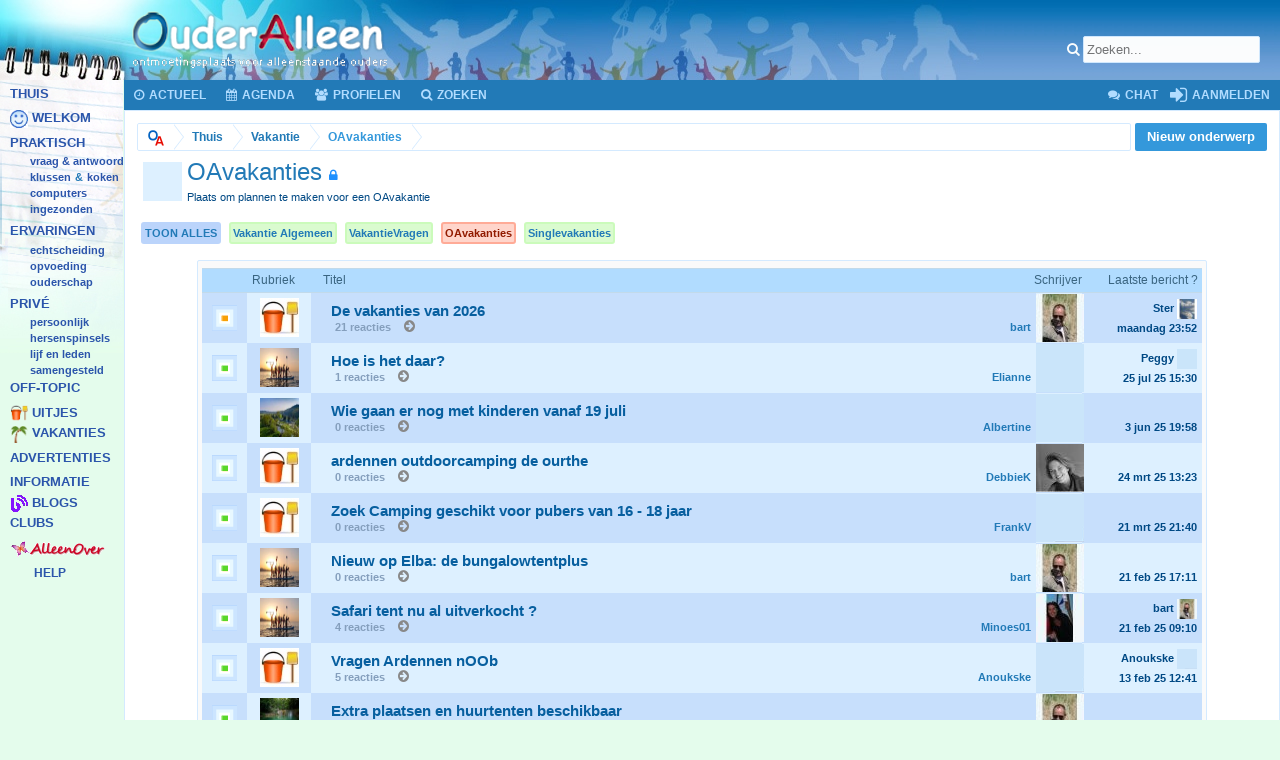

--- FILE ---
content_type: text/html; charset=utf-8
request_url: https://www.ouderalleen.nl/oavakanties/rub_23.oa
body_size: 9317
content:
<!DOCTYPE html><html id="OA" class="Public LoggedIn Responsive gastmodus" lang="nl-NL" dir="LTR">
<head>

<title>OAvakanties</title>
<meta name="description" content="Plaats om plannen te maken voor een OAvakantie">

<meta content="IE=edge" http-equiv="X-UA-Compatible">
<meta content="width=device-width, initial-scale=1" name="viewport">
<meta content="OuderAlleen" property="og:site_name">

<meta content="https://www.ouderalleen.nl/plaatjes/icon.png" property="og:image">

<!--<meta http-equiv="Content-Type" content="text/html;charset=windows-1252"> -->

<meta http-equiv="Content-type" content="text/html; charset=utf-8" />

<meta content="article" property="og:type">
<meta content="" property="og:url">
<meta content="OAvakanties" property="og:title">
<meta content="Plaats om plannen te maken voor een OAvakantie" property="og:description">

<!--
<meta content="291251840891263" property="fb:app_id">
<meta content="100001159344978" property="fb:admins" >
-->

<meta name="application-name" content="OuderAlleen"/>
<meta name="msapplication-square70x70logo" content="small.jpg"/>
<meta name="msapplication-square150x150logo" content="medium.jpg"/>
<meta name="msapplication-wide310x150logo" content="wide.jpg"/>
<meta name="msapplication-square310x310logo" content="large.jpg"/>



<!-- pinterest: -->
<meta name="p:domain_verify" content="584960bc91cc91224fd2e21d759580a7"/>

<!--
<meta http-equiv="Content-Language" content="nl">	
-->

<meta name="dc.language" content="nl">

<base href="https://www.ouderalleen.nl/">

<link rel="shortcut icon" type="image/png" href="https://www.ouderalleen.nl/plaatjes/icon.png">

<link rel="icon" type="image/png" href="https://www.ouderalleen.nl/plaatjes/icon.png">
<link rel=apple-touch-icon href="https://www.ouderalleen.nl/plaatjes/icon.png">
<link rel=apple-touch-icon-precomposed href="https://www.ouderalleen.nl/plaatjes/icon.png">



<script src="https://ajax.googleapis.com/ajax/libs/jquery/3.6.0/jquery.min.js"></script>

<script src="https://cdn.jsdelivr.net/npm/@fancyapps/ui@4.0/dist/fancybox.umd.js"></script>

<!-- main css -->
						<link rel=stylesheet type="text/css" href="https://www.ouderalleen.nl/css/OA.css?3.3.0">
						<link rel=stylesheet type="text/css" href="https://www.ouderalleen.nl/css/responsive.css?3.3.0">
						<link rel="stylesheet" type="text/css" href="https://www.ouderalleen.nl/fa/css/font-awesome.min.css?3.3.0">
					
					
					<style>
									body{
  font-size:10pt;
}


					</style>
				

<link href="https://www.ouderalleen.nl/fancybox/fancybox.css" type="text/css" rel="stylesheet">
<link href="https://www.ouderalleen.nl/fancybox/extra.css" type="text/css" rel="stylesheet">












<!-- Google tag (gtag.js) -->
<script async src="https://www.googletagmanager.com/gtag/js?id=G-CWFKRX4JYC"></script>
<script>
  window.dataLayer = window.dataLayer || [];
  function gtag(){dataLayer.push(arguments);}
  gtag('js', new Date());

  gtag('config', 'G-CWFKRX4JYC');
</script>

</head>

<body id="all">

<a id="bovenaan"></a>

<div id="container" class="" style="display:table;table-layout: fixed; width: 100%; word-wrap: normal;">

	<div id="navigatie">

		<div id=navigatiemenu style="height:100%;">

	<div style="height:80px;">
		
	</div>

	<div id=oamenu>
		<div>

			<h3 class="nodeTitle ruimte kleur0" onclick="location.href='https://www.ouderalleen.nl/index.php'"> <a href="https://www.ouderalleen.nl/index.php">Thuis</a></h3>

			<h3 class="nodeTitle ruimte kleur3"> <img src="https://www.ouderalleen.nl/plaatjes/rubrieken/welkom.png" alt="Welkom"> <a href="https://www.ouderalleen.nl/welkom/rub_3.oa">Welkom</a></h3>
<h3 class="nodeTitle ruimte kleur1"> <a href="https://www.ouderalleen.nl/praktisch/rub_2002.oa">Praktisch</a></h3>
<div class="menuitemextra"><a href="https://www.ouderalleen.nl/vraag-en-antwoord/rub_257.oa">vraag & antwoord</a></div>
<div class="menuitemextra"><a href="https://www.ouderalleen.nl/klussen/rub_1195.oa">klussen</a> <span  style="font-size:80%;">&</span> <a href="https://www.ouderalleen.nl/koken/rub_40.oa">koken</a></div>
<div class="menuitemextra"><a href="https://www.ouderalleen.nl/computer/rub_61.oa">computers</a></div>
<h3 class="menuitemextra"> <a href="https://www.ouderalleen.nl/ingezonden/">Ingezonden</a></h3>
<h3 class="nodeTitle ruimte kleur1"> <a href="https://www.ouderalleen.nl/ervaringen/rub_62.oa">Ervaringen</a></h3>
<div class="menuitemextra"><a href="https://www.ouderalleen.nl/echtscheiding/rub_619.oa">echtscheiding</a></div>
<div class="menuitemextra"><a href="https://www.ouderalleen.nl/opvoeding/rub_1993.oa">opvoeding</a></div>
<div class="menuitemextra"><a href="https://www.ouderalleen.nl/ouderschap/rub_1995.oa">ouderschap</a></div>
<h3 class="nodeTitle ruimte kleur1"> <a href="https://www.ouderalleen.nl/prive/rub_14.oa">Privé</a></h3>
<div class="menuitemextra"><a href="https://www.ouderalleen.nl/persoonlijk/rub_626.oa">persoonlijk</a></div>
<div class="menuitemextra"><a href="https://www.ouderalleen.nl/herenspinsels/rub_313.oa">hersenspinsels</a></div>
<div class="menuitemextra"><a href="https://www.ouderalleen.nl/lijf-leden/rub_2004.oa">lijf en leden</a></div>
<div class="menuitemextra"><a href="https://www.ouderalleen.nl/samengesteld/rub_49.oa">samengesteld</a></div>
<h3 class="nodeTitle kleur3"> <a href="https://www.ouderalleen.nl/off-topic/rub_335.oa">Off-topic</a></h3>
<h3 class="nodeTitle ruimte kleur4"> <img src="https://www.ouderalleen.nl/plaatjes/rubrieken/94.png" width=18 height=18 alt="Uitjes, weekends, feesten"> <a href="https://www.ouderalleen.nl/uitjes-weekends-en-feesten/rub_94.oa">Uitjes</a></h3>
<h3 class="nodeTitle kleur1"> <img src="https://www.ouderalleen.nl/plaatjes/rubrieken/7.png" width=18 height=18 alt="Eenoudervakanties"> <a href="https://www.ouderalleen.nl/vakantie-eenoudergezin/rub_7.oa">Vakanties</a></h3>
<h3 class="nodeTitle ruimte kleur2"> <a href="https://www.ouderalleen.nl/advertenties/rub_15.oa">Advertenties</a></h3>
<h3 class="nodeTitle ruimte kleur2"> <a href="https://www.ouderalleen.nl/informatie/rub_979.oa">Informatie</a></h3>
<h3 class="nodeTitle kleur1"> <img src="https://www.ouderalleen.nl/plaatjes/rubrieken/miniblog.png" width=18 height=18 alt="Blogs"> <a href="https://www.ouderalleen.nl/blogs/">Blogs</a> </h3>
<h3 class="nodeTitle kleur1"> <a href="https://www.ouderalleen.nl/ouderalleenclubs/rub_11.oa">Clubs</a> </h3>
<h3 class="nodeTitle ruimte"><img src="https://www.ouderalleen.nl/plaatjes/rubrieken/ao3.png" alt="AlleenOver"><a class=ao href="https://www.ouderalleen.nl/ao-index.php"><img src="https://www.ouderalleen.nl/plaatjes/rubrieken/ao.png" alt="AlleenOver voor weduwen en weduwnaars"></a></h3>

			<h3 class="nodeTitle ruimte kleur2" onclick="location.href='https://www.ouderalleen.nl/forumdisplay.php?forumid=5'"> <a href="https://www.ouderalleen.nl/forumdisplay.php?forumid=5" style="font-size:90%;padding:0px 24px;">Help</a></h3>

		</div>

	</div>

	

</div>


	</div>
	<div style="display:table-cell;">

		<header>

	<div id="header">

		<div id="logoBlock">
	<div class="pageWidth">
		<div class="headerimage">
			<div id="netwerk">

<div id=online>

</div>
<!--
	<a href="http://www.alleenover.nl" target=_blank>Alleenover</a> |
	<a href="http://www.samendoor.nl" target=_blank>Samendoor</a> |
	<a href="http://oawereld.nl" target=_blank>OAwereld</a>
-->
</div>

			<div id="logo"><a href="https://www.ouderalleen.nl/"><img src="https://www.ouderalleen.nl/plaatjes/vormgeving/logo.png" alt="OuderAlleen" /></a>
			</div>
			<span class="helper"></span>
		</div>
	</div>
</div>


		<div id="searchBar" style="position:absolute;top:36px;right:20px;">
	<form action="https://www.ouderalleen.nl/zoek/index.php" method="post">
		<div class="primaryControls">
			<a href="https://www.ouderalleen.nl/zoek/index.php">
			<span class="searchicon fa fa-search" style="color:#ffffff;"></span></a>
			<input type="search" name="zoek" value="" class="textCtrl" placeholder="Zoeken..." title="Typ een zoekwoord en druk op enter" id="QuickSearchQuery">
		</div>
	</form>
</div>



		<div class="pageContent">
	<nav>

		<div class="navTabs">

			<div class="publicTabs">

				<a href="javascript: doemenu(menu1,true);" class="navTab menuknop" title="Open menu">
					<i class="fa fa-bars"></i>
				</a>

				<a href="actueel.php" class="navTab actueel" title="Actueel">
					<i class="fa fa-clock-o"></i>
					<span>Actueel</span>
				</a>

				<a href="agenda.php#vandaag" class="navTab x" title="Agenda">
					<i class="fa fa-calendar"></i>
					<span>Agenda</span>
				</a>
				
				<a href="profielen.php?online=nu" class="navTab profielen x" title="Profielen">
					<i class="fa fa-group"></i>
					<span>Profielen</span>
				</a>

				<a href="https://www.ouderalleen.nl/zoek/index.php" class="navTab zoeken x" title="Zoeken">
					<i class="fa fa-search"></i>
					<span>Zoeken</span>
				</a>

				<a href="javascript: doemenu(menu2,true);" class="navTab between">
					<i class="fa fa-caret-down"></i>
				</a>

				

				<a href="javascript:alert('Je moet inloggen om te kunnen chatten.');" class="navTab chat x" title="Chat">
					<i class="fa fa-comments"></i>
					<span>Chat</span>
				</a>

				
				
				<a href="https://www.ouderalleen.nl/login.php" class="navTab login">
					<i class="fa fa-sign-in" style="font-size:20px;vertical-align:middle;padding-bottom:2px;"></i> Aanmelden
				</a>

			</div>

		</div>

	</nav>

</div>


 
	</div>

</header>




		

		

		<div id="content">
			<div class="pageWidth ">
				<div class="pageContent">

					<div class="breadBoxTop withTopCtrl">

	<div class="topCtrl">
<a href="newthread.php?forumid=23&cat="  class="callToAction " title="Nieuw onderwerp"><span class=callToActionTitel>Nieuw onderwerp</span><span class=callToActionPlaatje> <i class="fa fa-pencil" style="font-size:14pt;"></i> </span></a>
</div>


	<nav>
		<fieldset class="breadcrumb">
			<span class="crumbs">
				<span class="crust homeCrumb" style="height:28px;">
	<a href="https://www.ouderalleen.nl" class="crumb"><span><img src="https://www.ouderalleen.nl/plaatjes/oa.png" style="vertical-align:middle;width:16px;" alt="Thuis"></span></a>
	<span class="arrow"><span></span></span>
</span>

<span class="crust homeCrumb" style="height:28px;">
	<a href="https://www.ouderalleen.nl" class="crumb">Thuis</a>
	<span class="arrow"><span></span></span>
</span><span class="crust homeCrumb">
	<a href="https://www.ouderalleen.nl/forumdisplay.php?forumid=7" class="crumb"><span>Vakantie</span></a>
	<span class="arrow">
	<span></span>
	</span>
</span>
<span class="crust selectedTabCrumb">
<a class="crumb" href="https://www.ouderalleen.nl/forumdisplay.php?forumid=23"><span>OAvakanties</span></a>
<span class="arrow">
<span>></span>
</span>
</span>
			</span>
		</fieldset>
	</nav>
</div>

					

					<div class="titleBar">
	<div style="display:table-cell;width:100%;vertical-align:top;">
		<span style="float:left;padding:5px 0px 0 0px;height:46px;width:50px;text-align:center;overflow:hidden;"><img src="https://www.ouderalleen.nl/plaatjes/rubrieken/23.jpg" width=39 height=39></span><h1>OAvakanties&nbsp;<i class="fa fa-lock" style="padding:0 0 6px 0;font-size:10pt;color:dodgerblue;" aria-hidden="true" title="Besloten"></i></h1>
		<p id="pageDescription" class="muted baseHtml">Plaats om plannen te maken voor een OAvakantie</p>
		 
	</div>
	<div style="display:table-cell;width:25%;vertical-align:top;text-align:right;white-space:nowrap;">
		
	</div>
</div>

					

					<div class="filterNiet"><a class="prefixLink" title="Filter" href="https://www.ouderalleen.nl/forumdisplay.php?forumid=7"> TOON ALLES </a></div><div class="filterWel ">
	<a class="prefixLink" href="https://www.ouderalleen.nl/vakantie-algemeen/rub_627.oa" title="Filter">Vakantie Algemeen</a>
</div><div class="filterWel ">
	<a class="prefixLink" href="https://www.ouderalleen.nl/vakantievragen/rub_1908.oa" title="Filter">VakantieVragen</a>
</div><div class="filterWel filterAan">
	<a class="prefixLink" href="https://www.ouderalleen.nl/oavakanties/rub_23.oa" title="Filter">OAvakanties</a>
</div><div class="filterWel ">
	<a class="prefixLink" href="https://www.ouderalleen.nl/singlevakanties/rub_24.oa" title="Filter">Singlevakanties</a>
</div>

					<!-- DRADEN:825370,819140,817130,814621,814543,813381,812203,812760,812554,812385,812099,811671,811676,811645,801145,802978,801122,802530,798767,798856,797524,792054 -->







<div class="discussionList section sectionMain">

	<div style="text-align:left;float:left;padding-top:4px;font-weight:normal;font-size:8pt;"></div>

	

	<dl class="td3 sectionHeaders">
		<dt class="posterAvatar" style="width: 22px;text-align:center;">
			
		</dt>

		<dt class="posterAvatar" style="width: 75px;text-align:right;">
			<span style="display: block !important;">Rubriek </span>
		</dt>

		<dd class="main" style="text-align:left;padding-left:20px;">
			<span>Titel</span>
		</dd>
		
		<dd class="stats" style="width: 52px;text-align:center;">
			<span>Schrijver</span>
		</dd>
		<dd class="lastPost">
			<span>Laatste bericht ?</span>
		</dd>
	</dl>

	<ol class="discussionListItems">


		<!-- DRAAD 825370 -->
<!-- THREAD 1 -->
<li id="thread-825370" class="discussionListItem visible td2" data-author="bart">

	

	<div class="listBlock uitRoep td2x">
		<img align="absmiddle" src="https://www.ouderalleen.nl/plaatjes/vormgeving/icons/dd2.gif" alt="Uitroep">
	</div>

	<div class="listBlock forumIcon td2" style="text-align:center;width:64px;">
		<span class="forumIcon" style="margin: 0 auto; vertical-align: middle; padding: 0 !important; width: 60px; height: 39px;overflow: hidden; display: block;">
			<a href="https://www.ouderalleen.nl/forumdisplay.php?forumid=23&filter=categorie&filtertekst=-1"><img src="https://www.ouderalleen.nl/plaatjes/eve/icon/-1.jpg" alt="OAvakantie: " style="width:39px;height:39px;"></a>
		</span>
	</div>
	
	<div class="listBlock main td2x">
		<div class="titleText">
			<h3 class="title">
				<a href="oavakanties/de-vakanties-van-2026/ond_825370.oa?3156" title="1511 x gelezen" class="PreviewTooltip titellink">
					De vakanties van 2026
				</a>
			</h3>
			
			<div class="secondRow">
				<div class="controls">
					<a href="https://www.ouderalleen.nl/forumdisplay.php?forumid=23&sortfield=&sortorder=&filter=schrijver&filtertekst=bart" class="avatar" data-avatarhtml="true">
						bart
					</a>
				</div>
				<div class="posterDate muted">
					<span class="startDate">
					<a  href="oavakanties/de-vakanties-van-2026/ond_825370.oa?3156&goto=lastpost" class="faint" style="padding-left:4px;">21 reacties</a> 				
					</span>

					<a href="https://www.ouderalleen.nl/showthread.php?goto=lastpost&threadid=825370&x=452" title="Ga naar het laatste bericht"><i class="fa fa-arrow-circle-right awesomeicon grijzig" aria-hidden="true"></i></a>
				</div>
			</div>



		</div>
	</div>

	<div class="listBlock posterAvatar td2">
		<span class="avatarContainer">
	
			<a class=pop data-fancybox data-type="ajax" href="https://www.ouderalleen.nl/profiel.php?userid=1" class="username">
				<img src="https://www.ouderalleen.nl/plaatjes/logotjes/0/1.jpg?15494">
			</a>
		</span>
	</div>
	<div class="listBlock lastPost td2x">
		
		<dl class="lastPostInfo">

<div class="muted">
<a href="https://www.ouderalleen.nl/showthread.php?postid=15268246#post15268246" title="Ga naar laatste bericht" class="dateTime">
Ster <img class=miniyou src="https://www.ouderalleen.nl/plaatjes/logotjes/62/62035.jpg?15494" align=absmiddle width=20 height=20><br>
<span class="DateTime">maandag <span class="datum">23:52</span></span>
</a>
</div>
		</dl>
	</div>

	
</li>


<!-- /THREAD 1 -->
<!-- /DRAAD 825370 -->
<!-- DRAAD 819140 -->
<!-- THREAD 66526 -->
<li id="thread-819140" class="discussionListItem visible td1" data-author="bart">

	

	<div class="listBlock uitRoep td1x">
		<img align="absmiddle" src="https://www.ouderalleen.nl/plaatjes/vormgeving/icons/dd4.gif" alt="Uitroep">
	</div>

	<div class="listBlock forumIcon td1" style="text-align:center;width:64px;">
		<span class="forumIcon" style="margin: 0 auto; vertical-align: middle; padding: 0 !important; width: 60px; height: 39px;overflow: hidden; display: block;">
			<a href="https://www.ouderalleen.nl/forumdisplay.php?forumid=23&filter=categorie&filtertekst=745"><img src="https://www.ouderalleen.nl/plaatjes/eve/icon/745.jpg" alt="OAvakantie: Elba" style="width:39px;height:39px;"></a>
		</span>
	</div>
	
	<div class="listBlock main td1x">
		<div class="titleText">
			<h3 class="title">
				<a href="oavakanties/hoe-is-het-daar/ond_819140.oa?0247" title="227 x gelezen" class="PreviewTooltip titellink">
					Hoe is het daar?
				</a>
			</h3>
			
			<div class="secondRow">
				<div class="controls">
					<a href="https://www.ouderalleen.nl/forumdisplay.php?forumid=23&sortfield=&sortorder=&filter=schrijver&filtertekst=Elianne" class="avatar" data-avatarhtml="true">
						Elianne
					</a>
				</div>
				<div class="posterDate muted">
					<span class="startDate">
					<a  href="oavakanties/hoe-is-het-daar/ond_819140.oa?0247&goto=lastpost" class="faint" style="padding-left:4px;">1 reacties</a> 				
					</span>

					<a href="https://www.ouderalleen.nl/showthread.php?goto=lastpost&threadid=819140&x=326" title="Ga naar het laatste bericht"><i class="fa fa-arrow-circle-right awesomeicon grijzig" aria-hidden="true"></i></a>
				</div>
			</div>



		</div>
	</div>

	<div class="listBlock posterAvatar td1">
		<span class="avatarContainer">
	
			<a class=pop data-fancybox data-type="ajax" href="https://www.ouderalleen.nl/profiel.php?userid=66526" class="username">
				<img src="https://www.ouderalleen.nl/plaatjes/logotjes/66/66526.jpg?15494">
			</a>
		</span>
	</div>
	<div class="listBlock lastPost td1x">
		
		<dl class="lastPostInfo">

<div class="muted">
<a href="https://www.ouderalleen.nl/showthread.php?postid=15224314#post15224314" title="Ga naar laatste bericht" class="dateTime">
Peggy <img class=miniyou src="https://www.ouderalleen.nl/plaatjes/logotjes/81/81670.jpg?15494" align=absmiddle width=20 height=20><br>
<span class="DateTime">25 jul 25 <span class="datum">15:30</span></span>
</a>
</div>
		</dl>
	</div>

	
</li>


<!-- /THREAD 66526 -->
<!-- /DRAAD 819140 -->
<!-- DRAAD 817130 -->
<!-- THREAD 74217 -->
<li id="thread-817130" class="discussionListItem visible td2" data-author="bart">

	

	<div class="listBlock uitRoep td2x">
		<img align="absmiddle" src="https://www.ouderalleen.nl/plaatjes/vormgeving/icons/dd4.gif" alt="Uitroep">
	</div>

	<div class="listBlock forumIcon td2" style="text-align:center;width:64px;">
		<span class="forumIcon" style="margin: 0 auto; vertical-align: middle; padding: 0 !important; width: 60px; height: 39px;overflow: hidden; display: block;">
			<a href="https://www.ouderalleen.nl/forumdisplay.php?forumid=23&filter=categorie&filtertekst=742"><img src="https://www.ouderalleen.nl/plaatjes/eve/icon/742.jpg" alt="OAvakantie: Ardennen" style="width:39px;height:39px;"></a>
		</span>
	</div>
	
	<div class="listBlock main td2x">
		<div class="titleText">
			<h3 class="title">
				<a href="oavakanties/wie-gaan-er-nog-met-kinderen-vanaf-19-juli/ond_817130.oa?3483" title="79 x gelezen" class="PreviewTooltip titellink">
					Wie gaan er nog met kinderen vanaf 19 juli 
				</a>
			</h3>
			
			<div class="secondRow">
				<div class="controls">
					<a href="https://www.ouderalleen.nl/forumdisplay.php?forumid=23&sortfield=&sortorder=&filter=schrijver&filtertekst=Albertine" class="avatar" data-avatarhtml="true">
						Albertine
					</a>
				</div>
				<div class="posterDate muted">
					<span class="startDate">
					<a  href="oavakanties/wie-gaan-er-nog-met-kinderen-vanaf-19-juli/ond_817130.oa?3483&goto=lastpost" class="faint" style="padding-left:4px;">0 reacties</a> 				
					</span>

					<a href="https://www.ouderalleen.nl/showthread.php?goto=lastpost&threadid=817130&x=712" title="Ga naar het laatste bericht"><i class="fa fa-arrow-circle-right awesomeicon grijzig" aria-hidden="true"></i></a>
				</div>
			</div>



		</div>
	</div>

	<div class="listBlock posterAvatar td2">
		<span class="avatarContainer">
	
			<a class=pop data-fancybox data-type="ajax" href="https://www.ouderalleen.nl/profiel.php?userid=74217" class="username">
				<img src="https://www.ouderalleen.nl/plaatjes/logotjes/74/74217.jpg?15494">
			</a>
		</span>
	</div>
	<div class="listBlock lastPost td2x">
		
		<dl class="lastPostInfo">

<div class="muted">
<a href="https://www.ouderalleen.nl/showthread.php?postid=15209529#post15209529" title="Ga naar laatste bericht" class="dateTime">
 <br>
<span class="DateTime"> 3 jun 25 <span class="datum">19:58</span></span>
</a>
</div>
		</dl>
	</div>

	
</li>


<!-- /THREAD 74217 -->
<!-- /DRAAD 817130 -->
<!-- DRAAD 814621 -->
<!-- THREAD 79946 -->
<li id="thread-814621" class="discussionListItem visible td1" data-author="bart">

	

	<div class="listBlock uitRoep td1x">
		<img align="absmiddle" src="https://www.ouderalleen.nl/plaatjes/vormgeving/icons/dd4.gif" alt="Uitroep">
	</div>

	<div class="listBlock forumIcon td1" style="text-align:center;width:64px;">
		<span class="forumIcon" style="margin: 0 auto; vertical-align: middle; padding: 0 !important; width: 60px; height: 39px;overflow: hidden; display: block;">
			<a href="https://www.ouderalleen.nl/forumdisplay.php?forumid=23&filter=categorie&filtertekst=-1"><img src="https://www.ouderalleen.nl/plaatjes/eve/icon/-1.jpg" alt="OAvakantie: " style="width:39px;height:39px;"></a>
		</span>
	</div>
	
	<div class="listBlock main td1x">
		<div class="titleText">
			<h3 class="title">
				<a href="oavakanties/ardennen-outdoorcamping-de-ourthe/ond_814621.oa?9005" title="96 x gelezen" class="PreviewTooltip titellink">
					ardennen outdoorcamping de ourthe
				</a>
			</h3>
			
			<div class="secondRow">
				<div class="controls">
					<a href="https://www.ouderalleen.nl/forumdisplay.php?forumid=23&sortfield=&sortorder=&filter=schrijver&filtertekst=DebbieK" class="avatar" data-avatarhtml="true">
						DebbieK
					</a>
				</div>
				<div class="posterDate muted">
					<span class="startDate">
					<a  href="oavakanties/ardennen-outdoorcamping-de-ourthe/ond_814621.oa?9005&goto=lastpost" class="faint" style="padding-left:4px;">0 reacties</a> 				
					</span>

					<a href="https://www.ouderalleen.nl/showthread.php?goto=lastpost&threadid=814621&x=173" title="Ga naar het laatste bericht"><i class="fa fa-arrow-circle-right awesomeicon grijzig" aria-hidden="true"></i></a>
				</div>
			</div>



		</div>
	</div>

	<div class="listBlock posterAvatar td1">
		<span class="avatarContainer">
	
			<a class=pop data-fancybox data-type="ajax" href="https://www.ouderalleen.nl/profiel.php?userid=79946" class="username">
				<img src="https://www.ouderalleen.nl/plaatjes/logotjes/79/79946.jpg?15494">
			</a>
		</span>
	</div>
	<div class="listBlock lastPost td1x">
		
		<dl class="lastPostInfo">

<div class="muted">
<a href="https://www.ouderalleen.nl/showthread.php?postid=15192558#post15192558" title="Ga naar laatste bericht" class="dateTime">
 <br>
<span class="DateTime">24 mrt 25 <span class="datum">13:23</span></span>
</a>
</div>
		</dl>
	</div>

	
</li>


<!-- /THREAD 79946 -->
<!-- /DRAAD 814621 -->
<!-- DRAAD 814543 -->
<!-- THREAD 83360 -->
<li id="thread-814543" class="discussionListItem visible td2" data-author="bart">

	

	<div class="listBlock uitRoep td2x">
		<img align="absmiddle" src="https://www.ouderalleen.nl/plaatjes/vormgeving/icons/dd4.gif" alt="Uitroep">
	</div>

	<div class="listBlock forumIcon td2" style="text-align:center;width:64px;">
		<span class="forumIcon" style="margin: 0 auto; vertical-align: middle; padding: 0 !important; width: 60px; height: 39px;overflow: hidden; display: block;">
			<a href="https://www.ouderalleen.nl/forumdisplay.php?forumid=23&filter=categorie&filtertekst=-1"><img src="https://www.ouderalleen.nl/plaatjes/eve/icon/-1.jpg" alt="OAvakantie: " style="width:39px;height:39px;"></a>
		</span>
	</div>
	
	<div class="listBlock main td2x">
		<div class="titleText">
			<h3 class="title">
				<a href="oavakanties/zoek-camping-geschikt-voor-pubers-van-16-18-jaar/ond_814543.oa?9603" title="80 x gelezen" class="PreviewTooltip titellink">
					Zoek Camping geschikt voor pubers van 16 - 18 jaar
				</a>
			</h3>
			
			<div class="secondRow">
				<div class="controls">
					<a href="https://www.ouderalleen.nl/forumdisplay.php?forumid=23&sortfield=&sortorder=&filter=schrijver&filtertekst=FrankV" class="avatar" data-avatarhtml="true">
						FrankV
					</a>
				</div>
				<div class="posterDate muted">
					<span class="startDate">
					<a  href="oavakanties/zoek-camping-geschikt-voor-pubers-van-16-18-jaar/ond_814543.oa?9603&goto=lastpost" class="faint" style="padding-left:4px;">0 reacties</a> 				
					</span>

					<a href="https://www.ouderalleen.nl/showthread.php?goto=lastpost&threadid=814543&x=385" title="Ga naar het laatste bericht"><i class="fa fa-arrow-circle-right awesomeicon grijzig" aria-hidden="true"></i></a>
				</div>
			</div>



		</div>
	</div>

	<div class="listBlock posterAvatar td2">
		<span class="avatarContainer">
	
			<a class=pop data-fancybox data-type="ajax" href="https://www.ouderalleen.nl/profiel.php?userid=83360" class="username">
				<img src="https://www.ouderalleen.nl/plaatjes/logotjes/83/83360.jpg?15494">
			</a>
		</span>
	</div>
	<div class="listBlock lastPost td2x">
		
		<dl class="lastPostInfo">

<div class="muted">
<a href="https://www.ouderalleen.nl/showthread.php?postid=15191871#post15191871" title="Ga naar laatste bericht" class="dateTime">
 <br>
<span class="DateTime">21 mrt 25 <span class="datum">21:40</span></span>
</a>
</div>
		</dl>
	</div>

	
</li>


<!-- /THREAD 83360 -->
<!-- /DRAAD 814543 -->
<!-- DRAAD 813381 -->
<!-- THREAD 1 -->
<li id="thread-813381" class="discussionListItem visible td1" data-author="bart">

	

	<div class="listBlock uitRoep td1x">
		<img align="absmiddle" src="https://www.ouderalleen.nl/plaatjes/vormgeving/icons/dd4.gif" alt="Uitroep">
	</div>

	<div class="listBlock forumIcon td1" style="text-align:center;width:64px;">
		<span class="forumIcon" style="margin: 0 auto; vertical-align: middle; padding: 0 !important; width: 60px; height: 39px;overflow: hidden; display: block;">
			<a href="https://www.ouderalleen.nl/forumdisplay.php?forumid=23&filter=categorie&filtertekst=745"><img src="https://www.ouderalleen.nl/plaatjes/eve/icon/745.jpg" alt="OAvakantie: Elba" style="width:39px;height:39px;"></a>
		</span>
	</div>
	
	<div class="listBlock main td1x">
		<div class="titleText">
			<h3 class="title">
				<a href="oavakanties/nieuw-op-elba-de-bungalowtentplus/ond_813381.oa?4313" title="85 x gelezen" class="PreviewTooltip titellink">
					Nieuw op Elba: de bungalowtentplus
				</a>
			</h3>
			
			<div class="secondRow">
				<div class="controls">
					<a href="https://www.ouderalleen.nl/forumdisplay.php?forumid=23&sortfield=&sortorder=&filter=schrijver&filtertekst=bart" class="avatar" data-avatarhtml="true">
						bart
					</a>
				</div>
				<div class="posterDate muted">
					<span class="startDate">
					<a  href="oavakanties/nieuw-op-elba-de-bungalowtentplus/ond_813381.oa?4313&goto=lastpost" class="faint" style="padding-left:4px;">0 reacties</a> 				
					</span>

					<a href="https://www.ouderalleen.nl/showthread.php?goto=lastpost&threadid=813381&x=985" title="Ga naar het laatste bericht"><i class="fa fa-arrow-circle-right awesomeicon grijzig" aria-hidden="true"></i></a>
				</div>
			</div>



		</div>
	</div>

	<div class="listBlock posterAvatar td1">
		<span class="avatarContainer">
	
			<a class=pop data-fancybox data-type="ajax" href="https://www.ouderalleen.nl/profiel.php?userid=1" class="username">
				<img src="https://www.ouderalleen.nl/plaatjes/logotjes/0/1.jpg?15494">
			</a>
		</span>
	</div>
	<div class="listBlock lastPost td1x">
		
		<dl class="lastPostInfo">

<div class="muted">
<a href="https://www.ouderalleen.nl/showthread.php?postid=15183825#post15183825" title="Ga naar laatste bericht" class="dateTime">
 <br>
<span class="DateTime">21 feb 25 <span class="datum">17:11</span></span>
</a>
</div>
		</dl>
	</div>

	
</li>


<!-- /THREAD 1 -->
<!-- /DRAAD 813381 -->
<!-- DRAAD 812203 -->
<!-- THREAD 66494 -->
<li id="thread-812203" class="discussionListItem visible td2" data-author="bart">

	

	<div class="listBlock uitRoep td2x">
		<img align="absmiddle" src="https://www.ouderalleen.nl/plaatjes/vormgeving/icons/dd4.gif" alt="Uitroep">
	</div>

	<div class="listBlock forumIcon td2" style="text-align:center;width:64px;">
		<span class="forumIcon" style="margin: 0 auto; vertical-align: middle; padding: 0 !important; width: 60px; height: 39px;overflow: hidden; display: block;">
			<a href="https://www.ouderalleen.nl/forumdisplay.php?forumid=23&filter=categorie&filtertekst=745"><img src="https://www.ouderalleen.nl/plaatjes/eve/icon/745.jpg" alt="OAvakantie: Elba" style="width:39px;height:39px;"></a>
		</span>
	</div>
	
	<div class="listBlock main td2x">
		<div class="titleText">
			<h3 class="title">
				<a href="oavakanties/safari-tent-nu-al-uitverkocht/ond_812203.oa?5440" title="439 x gelezen" class="PreviewTooltip titellink">
					Safari tent nu al uitverkocht ?
				</a>
			</h3>
			
			<div class="secondRow">
				<div class="controls">
					<a href="https://www.ouderalleen.nl/forumdisplay.php?forumid=23&sortfield=&sortorder=&filter=schrijver&filtertekst=Minoes01" class="avatar" data-avatarhtml="true">
						Minoes01
					</a>
				</div>
				<div class="posterDate muted">
					<span class="startDate">
					<a  href="oavakanties/safari-tent-nu-al-uitverkocht/ond_812203.oa?5440&goto=lastpost" class="faint" style="padding-left:4px;">4 reacties</a> 				
					</span>

					<a href="https://www.ouderalleen.nl/showthread.php?goto=lastpost&threadid=812203&x=382" title="Ga naar het laatste bericht"><i class="fa fa-arrow-circle-right awesomeicon grijzig" aria-hidden="true"></i></a>
				</div>
			</div>



		</div>
	</div>

	<div class="listBlock posterAvatar td2">
		<span class="avatarContainer">
	
			<a class=pop data-fancybox data-type="ajax" href="https://www.ouderalleen.nl/profiel.php?userid=66494" class="username">
				<img src="https://www.ouderalleen.nl/plaatjes/logotjes/66/66494.jpg?15494">
			</a>
		</span>
	</div>
	<div class="listBlock lastPost td2x">
		
		<dl class="lastPostInfo">

<div class="muted">
<a href="https://www.ouderalleen.nl/showthread.php?postid=15183698#post15183698" title="Ga naar laatste bericht" class="dateTime">
bart <img class=miniyou src="https://www.ouderalleen.nl/plaatjes/logotjes/0/1.jpg?15494" align=absmiddle width=20 height=20><br>
<span class="DateTime">21 feb 25 <span class="datum">09:10</span></span>
</a>
</div>
		</dl>
	</div>

	
</li>


<!-- /THREAD 66494 -->
<!-- /DRAAD 812203 -->
<!-- DRAAD 812760 -->
<!-- THREAD 76971 -->
<li id="thread-812760" class="discussionListItem visible td1" data-author="bart">

	

	<div class="listBlock uitRoep td1x">
		<img align="absmiddle" src="https://www.ouderalleen.nl/plaatjes/vormgeving/icons/dd4.gif" alt="Uitroep">
	</div>

	<div class="listBlock forumIcon td1" style="text-align:center;width:64px;">
		<span class="forumIcon" style="margin: 0 auto; vertical-align: middle; padding: 0 !important; width: 60px; height: 39px;overflow: hidden; display: block;">
			<a href="https://www.ouderalleen.nl/forumdisplay.php?forumid=23&filter=categorie&filtertekst=-1"><img src="https://www.ouderalleen.nl/plaatjes/eve/icon/-1.jpg" alt="OAvakantie: " style="width:39px;height:39px;"></a>
		</span>
	</div>
	
	<div class="listBlock main td1x">
		<div class="titleText">
			<h3 class="title">
				<a href="oavakanties/vragen-ardennen-noob/ond_812760.oa?6887" title="240 x gelezen" class="PreviewTooltip titellink">
					Vragen Ardennen nOOb
				</a>
			</h3>
			
			<div class="secondRow">
				<div class="controls">
					<a href="https://www.ouderalleen.nl/forumdisplay.php?forumid=23&sortfield=&sortorder=&filter=schrijver&filtertekst=Anoukske" class="avatar" data-avatarhtml="true">
						Anoukske
					</a>
				</div>
				<div class="posterDate muted">
					<span class="startDate">
					<a  href="oavakanties/vragen-ardennen-noob/ond_812760.oa?6887&goto=lastpost" class="faint" style="padding-left:4px;">5 reacties</a> 				
					</span>

					<a href="https://www.ouderalleen.nl/showthread.php?goto=lastpost&threadid=812760&x=997" title="Ga naar het laatste bericht"><i class="fa fa-arrow-circle-right awesomeicon grijzig" aria-hidden="true"></i></a>
				</div>
			</div>



		</div>
	</div>

	<div class="listBlock posterAvatar td1">
		<span class="avatarContainer">
	
			<a class=pop data-fancybox data-type="ajax" href="https://www.ouderalleen.nl/profiel.php?userid=76971" class="username">
				<img src="https://www.ouderalleen.nl/plaatjes/logotjes/76/76971.jpg?15494">
			</a>
		</span>
	</div>
	<div class="listBlock lastPost td1x">
		
		<dl class="lastPostInfo">

<div class="muted">
<a href="https://www.ouderalleen.nl/showthread.php?postid=15181530#post15181530" title="Ga naar laatste bericht" class="dateTime">
Anoukske <img class=miniyou src="https://www.ouderalleen.nl/plaatjes/logotjes/76/76971.jpg?15494" align=absmiddle width=20 height=20><br>
<span class="DateTime">13 feb 25 <span class="datum">12:41</span></span>
</a>
</div>
		</dl>
	</div>

	
</li>


<!-- /THREAD 76971 -->
<!-- /DRAAD 812760 -->
<!-- DRAAD 812554 -->
<!-- THREAD 1 -->
<li id="thread-812554" class="discussionListItem visible td2" data-author="bart">

	

	<div class="listBlock uitRoep td2x">
		<img align="absmiddle" src="https://www.ouderalleen.nl/plaatjes/vormgeving/icons/dd4.gif" alt="Uitroep">
	</div>

	<div class="listBlock forumIcon td2" style="text-align:center;width:64px;">
		<span class="forumIcon" style="margin: 0 auto; vertical-align: middle; padding: 0 !important; width: 60px; height: 39px;overflow: hidden; display: block;">
			<a href="https://www.ouderalleen.nl/forumdisplay.php?forumid=23&filter=categorie&filtertekst=746"><img src="https://www.ouderalleen.nl/plaatjes/eve/icon/746.jpg" alt="OAvakantie: Ardeche" style="width:39px;height:39px;"></a>
		</span>
	</div>
	
	<div class="listBlock main td2x">
		<div class="titleText">
			<h3 class="title">
				<a href="oavakanties/extra-plaatsen-en-huurtenten-beschikbaar/ond_812554.oa?7766" title="119 x gelezen" class="PreviewTooltip titellink">
					Extra plaatsen en huurtenten beschikbaar
				</a>
			</h3>
			
			<div class="secondRow">
				<div class="controls">
					<a href="https://www.ouderalleen.nl/forumdisplay.php?forumid=23&sortfield=&sortorder=&filter=schrijver&filtertekst=bart" class="avatar" data-avatarhtml="true">
						bart
					</a>
				</div>
				<div class="posterDate muted">
					<span class="startDate">
					<a  href="oavakanties/extra-plaatsen-en-huurtenten-beschikbaar/ond_812554.oa?7766&goto=lastpost" class="faint" style="padding-left:4px;">0 reacties</a> 				
					</span>

					<a href="https://www.ouderalleen.nl/showthread.php?goto=lastpost&threadid=812554&x=167" title="Ga naar het laatste bericht"><i class="fa fa-arrow-circle-right awesomeicon grijzig" aria-hidden="true"></i></a>
				</div>
			</div>



		</div>
	</div>

	<div class="listBlock posterAvatar td2">
		<span class="avatarContainer">
	
			<a class=pop data-fancybox data-type="ajax" href="https://www.ouderalleen.nl/profiel.php?userid=1" class="username">
				<img src="https://www.ouderalleen.nl/plaatjes/logotjes/0/1.jpg?15494">
			</a>
		</span>
	</div>
	<div class="listBlock lastPost td2x">
		
		<dl class="lastPostInfo">

<div class="muted">
<a href="https://www.ouderalleen.nl/showthread.php?postid=15178322#post15178322" title="Ga naar laatste bericht" class="dateTime">
 <br>
<span class="DateTime"> 2 feb 25 <span class="datum">15:49</span></span>
</a>
</div>
		</dl>
	</div>

	
</li>


<!-- /THREAD 1 -->
<!-- /DRAAD 812554 -->
<!-- DRAAD 812385 -->
<!-- THREAD 1 -->
<li id="thread-812385" class="discussionListItem visible td1" data-author="bart">

	

	<div class="listBlock uitRoep td1x">
		<img align="absmiddle" src="https://www.ouderalleen.nl/plaatjes/vormgeving/icons/dd4.gif" alt="Uitroep">
	</div>

	<div class="listBlock forumIcon td1" style="text-align:center;width:64px;">
		<span class="forumIcon" style="margin: 0 auto; vertical-align: middle; padding: 0 !important; width: 60px; height: 39px;overflow: hidden; display: block;">
			<a href="https://www.ouderalleen.nl/forumdisplay.php?forumid=23&filter=categorie&filtertekst=745"><img src="https://www.ouderalleen.nl/plaatjes/eve/icon/745.jpg" alt="OAvakantie: Elba" style="width:39px;height:39px;"></a>
		</span>
	</div>
	
	<div class="listBlock main td1x">
		<div class="titleText">
			<h3 class="title">
				<a href="oavakanties/korting-op-de-overtocht/ond_812385.oa?3556" title="142 x gelezen" class="PreviewTooltip titellink">
					Korting op de overtocht
				</a>
			</h3>
			
			<div class="secondRow">
				<div class="controls">
					<a href="https://www.ouderalleen.nl/forumdisplay.php?forumid=23&sortfield=&sortorder=&filter=schrijver&filtertekst=bart" class="avatar" data-avatarhtml="true">
						bart
					</a>
				</div>
				<div class="posterDate muted">
					<span class="startDate">
					<a  href="oavakanties/korting-op-de-overtocht/ond_812385.oa?3556&goto=lastpost" class="faint" style="padding-left:4px;">1 reacties</a> 				
					</span>

					<a href="https://www.ouderalleen.nl/showthread.php?goto=lastpost&threadid=812385&x=320" title="Ga naar het laatste bericht"><i class="fa fa-arrow-circle-right awesomeicon grijzig" aria-hidden="true"></i></a>
				</div>
			</div>



		</div>
	</div>

	<div class="listBlock posterAvatar td1">
		<span class="avatarContainer">
	
			<a class=pop data-fancybox data-type="ajax" href="https://www.ouderalleen.nl/profiel.php?userid=1" class="username">
				<img src="https://www.ouderalleen.nl/plaatjes/logotjes/0/1.jpg?15494">
			</a>
		</span>
	</div>
	<div class="listBlock lastPost td1x">
		
		<dl class="lastPostInfo">

<div class="muted">
<a href="https://www.ouderalleen.nl/showthread.php?postid=15177115#post15177115" title="Ga naar laatste bericht" class="dateTime">
BrendaJ <img class=miniyou src="https://www.ouderalleen.nl/plaatjes/logotjes/66/66665.jpg?15494" align=absmiddle width=20 height=20><br>
<span class="DateTime">29 jan 25 <span class="datum">16:12</span></span>
</a>
</div>
		</dl>
	</div>

	
</li>


<!-- /THREAD 1 -->
<!-- /DRAAD 812385 -->
<!-- DRAAD 812099 -->
<!-- THREAD 66665 -->
<li id="thread-812099" class="discussionListItem visible td2" data-author="bart">

	

	<div class="listBlock uitRoep td2x">
		<img align="absmiddle" src="https://www.ouderalleen.nl/plaatjes/vormgeving/icons/dd4.gif" alt="Uitroep">
	</div>

	<div class="listBlock forumIcon td2" style="text-align:center;width:64px;">
		<span class="forumIcon" style="margin: 0 auto; vertical-align: middle; padding: 0 !important; width: 60px; height: 39px;overflow: hidden; display: block;">
			<a href="https://www.ouderalleen.nl/forumdisplay.php?forumid=23&filter=categorie&filtertekst=745"><img src="https://www.ouderalleen.nl/plaatjes/eve/icon/745.jpg" alt="OAvakantie: Elba" style="width:39px;height:39px;"></a>
		</span>
	</div>
	
	<div class="listBlock main td2x">
		<div class="titleText">
			<h3 class="title">
				<a href="oavakanties/hele-slechte-recensies/ond_812099.oa?1750" title="349 x gelezen" class="PreviewTooltip titellink">
					Hele slechte recensies
				</a>
			</h3>
			
			<div class="secondRow">
				<div class="controls">
					<a href="https://www.ouderalleen.nl/forumdisplay.php?forumid=23&sortfield=&sortorder=&filter=schrijver&filtertekst=BrendaJ" class="avatar" data-avatarhtml="true">
						BrendaJ
					</a>
				</div>
				<div class="posterDate muted">
					<span class="startDate">
					<a  href="oavakanties/hele-slechte-recensies/ond_812099.oa?1750&goto=lastpost" class="faint" style="padding-left:4px;">2 reacties</a> 				
					</span>

					<a href="https://www.ouderalleen.nl/showthread.php?goto=lastpost&threadid=812099&x=668" title="Ga naar het laatste bericht"><i class="fa fa-arrow-circle-right awesomeicon grijzig" aria-hidden="true"></i></a>
				</div>
			</div>



		</div>
	</div>

	<div class="listBlock posterAvatar td2">
		<span class="avatarContainer">
	
			<a class=pop data-fancybox data-type="ajax" href="https://www.ouderalleen.nl/profiel.php?userid=66665" class="username">
				<img src="https://www.ouderalleen.nl/plaatjes/logotjes/66/66665.jpg?15494">
			</a>
		</span>
	</div>
	<div class="listBlock lastPost td2x">
		
		<dl class="lastPostInfo">

<div class="muted">
<a href="https://www.ouderalleen.nl/showthread.php?postid=15175819#post15175819" title="Ga naar laatste bericht" class="dateTime">
BrendaJ <img class=miniyou src="https://www.ouderalleen.nl/plaatjes/logotjes/66/66665.jpg?15494" align=absmiddle width=20 height=20><br>
<span class="DateTime">25 jan 25 <span class="datum">14:29</span></span>
</a>
</div>
		</dl>
	</div>

	
</li>


<!-- /THREAD 66665 -->
<!-- /DRAAD 812099 -->
<!-- DRAAD 811671 -->
<!-- THREAD 79806 -->
<li id="thread-811671" class="discussionListItem visible td1" data-author="bart">

	

	<div class="listBlock uitRoep td1x">
		<img align="absmiddle" src="https://www.ouderalleen.nl/plaatjes/vormgeving/icons/dd4.gif" alt="Uitroep">
	</div>

	<div class="listBlock forumIcon td1" style="text-align:center;width:64px;">
		<span class="forumIcon" style="margin: 0 auto; vertical-align: middle; padding: 0 !important; width: 60px; height: 39px;overflow: hidden; display: block;">
			<a href="https://www.ouderalleen.nl/forumdisplay.php?forumid=23&filter=categorie&filtertekst=745"><img src="https://www.ouderalleen.nl/plaatjes/eve/icon/745.jpg" alt="OAvakantie: Elba" style="width:39px;height:39px;"></a>
		</span>
	</div>
	
	<div class="listBlock main td1x">
		<div class="titleText">
			<h3 class="title">
				<a href="oavakanties/eigen-tent/ond_811671.oa?7967" title="327 x gelezen" class="PreviewTooltip titellink">
					Eigen tent
				</a>
			</h3>
			
			<div class="secondRow">
				<div class="controls">
					<a href="https://www.ouderalleen.nl/forumdisplay.php?forumid=23&sortfield=&sortorder=&filter=schrijver&filtertekst=marcel104" class="avatar" data-avatarhtml="true">
						marcel104
					</a>
				</div>
				<div class="posterDate muted">
					<span class="startDate">
					<a  href="oavakanties/eigen-tent/ond_811671.oa?7967&goto=lastpost" class="faint" style="padding-left:4px;">3 reacties</a> 				
					</span>

					<a href="https://www.ouderalleen.nl/showthread.php?goto=lastpost&threadid=811671&x=830" title="Ga naar het laatste bericht"><i class="fa fa-arrow-circle-right awesomeicon grijzig" aria-hidden="true"></i></a>
				</div>
			</div>



		</div>
	</div>

	<div class="listBlock posterAvatar td1">
		<span class="avatarContainer">
	
			<a class=pop data-fancybox data-type="ajax" href="https://www.ouderalleen.nl/profiel.php?userid=79806" class="username">
				<img src="https://www.ouderalleen.nl/plaatjes/logotjes/79/79806.jpg?15494">
			</a>
		</span>
	</div>
	<div class="listBlock lastPost td1x">
		
		<dl class="lastPostInfo">

<div class="muted">
<a href="https://www.ouderalleen.nl/showthread.php?postid=15174127#post15174127" title="Ga naar laatste bericht" class="dateTime">
Capibara <img class=miniyou src="https://www.ouderalleen.nl/plaatjes/logotjes/62/62305.jpg?15494" align=absmiddle width=20 height=20><br>
<span class="DateTime">20 jan 25 <span class="datum">22:19</span></span>
</a>
</div>
		</dl>
	</div>

	
</li>


<!-- /THREAD 79806 -->
<!-- /DRAAD 811671 -->
<!-- DRAAD 811676 -->
<!-- THREAD 82640 -->
<li id="thread-811676" class="discussionListItem visible td2" data-author="bart">

	

	<div class="listBlock uitRoep td2x">
		<img align="absmiddle" src="https://www.ouderalleen.nl/plaatjes/vormgeving/icons/dd4.gif" alt="Uitroep">
	</div>

	<div class="listBlock forumIcon td2" style="text-align:center;width:64px;">
		<span class="forumIcon" style="margin: 0 auto; vertical-align: middle; padding: 0 !important; width: 60px; height: 39px;overflow: hidden; display: block;">
			<a href="https://www.ouderalleen.nl/forumdisplay.php?forumid=23&filter=categorie&filtertekst=745"><img src="https://www.ouderalleen.nl/plaatjes/eve/icon/745.jpg" alt="OAvakantie: Elba" style="width:39px;height:39px;"></a>
		</span>
	</div>
	
	<div class="listBlock main td2x">
		<div class="titleText">
			<h3 class="title">
				<a href="oavakanties/openbaar-vervoer-naar-elba/ond_811676.oa?7745" title="281 x gelezen" class="PreviewTooltip titellink">
					Openbaar vervoer naar Elba
				</a>
			</h3>
			
			<div class="secondRow">
				<div class="controls">
					<a href="https://www.ouderalleen.nl/forumdisplay.php?forumid=23&sortfield=&sortorder=&filter=schrijver&filtertekst=Baron1984" class="avatar" data-avatarhtml="true">
						Baron1984
					</a>
				</div>
				<div class="posterDate muted">
					<span class="startDate">
					<a  href="oavakanties/openbaar-vervoer-naar-elba/ond_811676.oa?7745&goto=lastpost" class="faint" style="padding-left:4px;">5 reacties</a> 				
					</span>

					<a href="https://www.ouderalleen.nl/showthread.php?goto=lastpost&threadid=811676&x=1000" title="Ga naar het laatste bericht"><i class="fa fa-arrow-circle-right awesomeicon grijzig" aria-hidden="true"></i></a>
				</div>
			</div>



		</div>
	</div>

	<div class="listBlock posterAvatar td2">
		<span class="avatarContainer">
	
			<a class=pop data-fancybox data-type="ajax" href="https://www.ouderalleen.nl/profiel.php?userid=82640" class="username">
				<img src="https://www.ouderalleen.nl/plaatjes/logotjes/82/82640.jpg?15494">
			</a>
		</span>
	</div>
	<div class="listBlock lastPost td2x">
		
		<dl class="lastPostInfo">

<div class="muted">
<a href="https://www.ouderalleen.nl/showthread.php?postid=15171954#post15171954" title="Ga naar laatste bericht" class="dateTime">
ArnoM <img class=miniyou src="https://www.ouderalleen.nl/plaatjes/logotjes/24/24823.jpg?15494" align=absmiddle width=20 height=20><br>
<span class="DateTime">13 jan 25 <span class="datum">12:29</span></span>
</a>
</div>
		</dl>
	</div>

	
</li>


<!-- /THREAD 82640 -->
<!-- /DRAAD 811676 -->
<!-- DRAAD 811645 -->
<!-- THREAD 82640 -->
<li id="thread-811645" class="discussionListItem visible td1" data-author="bart">

	

	<div class="listBlock uitRoep td1x">
		<img align="absmiddle" src="https://www.ouderalleen.nl/plaatjes/vormgeving/icons/dd4.gif" alt="Uitroep">
	</div>

	<div class="listBlock forumIcon td1" style="text-align:center;width:64px;">
		<span class="forumIcon" style="margin: 0 auto; vertical-align: middle; padding: 0 !important; width: 60px; height: 39px;overflow: hidden; display: block;">
			<a href="https://www.ouderalleen.nl/forumdisplay.php?forumid=23&filter=categorie&filtertekst=742"><img src="https://www.ouderalleen.nl/plaatjes/eve/icon/742.jpg" alt="OAvakantie: Ardennen" style="width:39px;height:39px;"></a>
		</span>
	</div>
	
	<div class="listBlock main td1x">
		<div class="titleText">
			<h3 class="title">
				<a href="oavakanties/vakantie-ardennen/ond_811645.oa?4861" title="208 x gelezen" class="PreviewTooltip titellink">
					Vakantie Ardennen
				</a>
			</h3>
			
			<div class="secondRow">
				<div class="controls">
					<a href="https://www.ouderalleen.nl/forumdisplay.php?forumid=23&sortfield=&sortorder=&filter=schrijver&filtertekst=Baron1984" class="avatar" data-avatarhtml="true">
						Baron1984
					</a>
				</div>
				<div class="posterDate muted">
					<span class="startDate">
					<a  href="oavakanties/vakantie-ardennen/ond_811645.oa?4861&goto=lastpost" class="faint" style="padding-left:4px;">3 reacties</a> 				
					</span>

					<a href="https://www.ouderalleen.nl/showthread.php?goto=lastpost&threadid=811645&x=387" title="Ga naar het laatste bericht"><i class="fa fa-arrow-circle-right awesomeicon grijzig" aria-hidden="true"></i></a>
				</div>
			</div>



		</div>
	</div>

	<div class="listBlock posterAvatar td1">
		<span class="avatarContainer">
	
			<a class=pop data-fancybox data-type="ajax" href="https://www.ouderalleen.nl/profiel.php?userid=82640" class="username">
				<img src="https://www.ouderalleen.nl/plaatjes/logotjes/82/82640.jpg?15494">
			</a>
		</span>
	</div>
	<div class="listBlock lastPost td1x">
		
		<dl class="lastPostInfo">

<div class="muted">
<a href="https://www.ouderalleen.nl/showthread.php?postid=15171536#post15171536" title="Ga naar laatste bericht" class="dateTime">
Edwin1967 <img class=miniyou src="https://www.ouderalleen.nl/plaatjes/logotjes/72/72662.jpg?15494" align=absmiddle width=20 height=20><br>
<span class="DateTime">11 jan 25 <span class="datum">23:34</span></span>
</a>
</div>
		</dl>
	</div>

	
</li>


<!-- /THREAD 82640 -->
<!-- /DRAAD 811645 -->
<!-- DRAAD 801145 -->
<!-- THREAD 83330 -->
<li id="thread-801145" class="discussionListItem visible td2" data-author="bart">

	

	<div class="listBlock uitRoep td2x">
		<img align="absmiddle" src="https://www.ouderalleen.nl/plaatjes/vormgeving/icons/dd4.gif" alt="Uitroep">
	</div>

	<div class="listBlock forumIcon td2" style="text-align:center;width:64px;">
		<span class="forumIcon" style="margin: 0 auto; vertical-align: middle; padding: 0 !important; width: 60px; height: 39px;overflow: hidden; display: block;">
			<a href="https://www.ouderalleen.nl/forumdisplay.php?forumid=23&filter=categorie&filtertekst=736"><img src="https://www.ouderalleen.nl/plaatjes/eve/icon/736.jpg" alt="OAvakantie: Meer van Genève" style="width:39px;height:39px;"></a>
		</span>
	</div>
	
	<div class="listBlock main td2x">
		<div class="titleText">
			<h3 class="title">
				<a href="oavakanties/dag-van-aankomst/ond_801145.oa?8327" title="416 x gelezen" class="PreviewTooltip titellink">
					Dag van aankomst?
				</a>
			</h3>
			
			<div class="secondRow">
				<div class="controls">
					<a href="https://www.ouderalleen.nl/forumdisplay.php?forumid=23&sortfield=&sortorder=&filter=schrijver&filtertekst=Mirjamvg" class="avatar" data-avatarhtml="true">
						Mirjamvg
					</a>
				</div>
				<div class="posterDate muted">
					<span class="startDate">
					<a  href="oavakanties/dag-van-aankomst/ond_801145.oa?8327&goto=lastpost" class="faint" style="padding-left:4px;">8 reacties</a> 				
					</span>

					<a href="https://www.ouderalleen.nl/showthread.php?goto=lastpost&threadid=801145&x=817" title="Ga naar het laatste bericht"><i class="fa fa-arrow-circle-right awesomeicon grijzig" aria-hidden="true"></i></a>
				</div>
			</div>



		</div>
	</div>

	<div class="listBlock posterAvatar td2">
		<span class="avatarContainer">
	
			<a class=pop data-fancybox data-type="ajax" href="https://www.ouderalleen.nl/profiel.php?userid=83330" class="username">
				<img src="https://www.ouderalleen.nl/plaatjes/logotjes/83/83330.jpg?15494">
			</a>
		</span>
	</div>
	<div class="listBlock lastPost td2x">
		
		<dl class="lastPostInfo">

<div class="muted">
<a href="https://www.ouderalleen.nl/showthread.php?postid=15106927#post15106927" title="Ga naar laatste bericht" class="dateTime">
meeuw <img class=miniyou src="https://www.ouderalleen.nl/plaatjes/logotjes/71/71172.jpg?15494" align=absmiddle width=20 height=20><br>
<span class="DateTime">31 mei 24 <span class="datum">17:12</span></span>
</a>
</div>
		</dl>
	</div>

	
</li>


<!-- /THREAD 83330 -->
<!-- /DRAAD 801145 -->
<!-- DRAAD 802978 -->
<!-- THREAD 78351 -->
<li id="thread-802978" class="discussionListItem visible td1" data-author="bart">

	

	<div class="listBlock uitRoep td1x">
		<img align="absmiddle" src="https://www.ouderalleen.nl/plaatjes/vormgeving/icons/dd4.gif" alt="Uitroep">
	</div>

	<div class="listBlock forumIcon td1" style="text-align:center;width:64px;">
		<span class="forumIcon" style="margin: 0 auto; vertical-align: middle; padding: 0 !important; width: 60px; height: 39px;overflow: hidden; display: block;">
			<a href="https://www.ouderalleen.nl/forumdisplay.php?forumid=23&filter=categorie&filtertekst=737"><img src="https://www.ouderalleen.nl/plaatjes/eve/icon/737.jpg" alt="OAvakantie: Ardennen" style="width:39px;height:39px;"></a>
		</span>
	</div>
	
	<div class="listBlock main td1x">
		<div class="titleText">
			<h3 class="title">
				<a href="oavakanties/3-weken-boeken/ond_802978.oa?1555" title="198 x gelezen" class="PreviewTooltip titellink">
					3 weken boeken
				</a>
			</h3>
			
			<div class="secondRow">
				<div class="controls">
					<a href="https://www.ouderalleen.nl/forumdisplay.php?forumid=23&sortfield=&sortorder=&filter=schrijver&filtertekst=Nathalie1981" class="avatar" data-avatarhtml="true">
						Nathalie1981
					</a>
				</div>
				<div class="posterDate muted">
					<span class="startDate">
					<a  href="oavakanties/3-weken-boeken/ond_802978.oa?1555&goto=lastpost" class="faint" style="padding-left:4px;">1 reacties</a> 				
					</span>

					<a href="https://www.ouderalleen.nl/showthread.php?goto=lastpost&threadid=802978&x=876" title="Ga naar het laatste bericht"><i class="fa fa-arrow-circle-right awesomeicon grijzig" aria-hidden="true"></i></a>
				</div>
			</div>



		</div>
	</div>

	<div class="listBlock posterAvatar td1">
		<span class="avatarContainer">
	
			<a class=pop data-fancybox data-type="ajax" href="https://www.ouderalleen.nl/profiel.php?userid=78351" class="username">
				<img src="https://www.ouderalleen.nl/plaatjes/logotjes/78/78351.jpg?15494">
			</a>
		</span>
	</div>
	<div class="listBlock lastPost td1x">
		
		<dl class="lastPostInfo">

<div class="muted">
<a href="https://www.ouderalleen.nl/showthread.php?postid=15106666#post15106666" title="Ga naar laatste bericht" class="dateTime">
bart <img class=miniyou src="https://www.ouderalleen.nl/plaatjes/logotjes/0/1.jpg?15494" align=absmiddle width=20 height=20><br>
<span class="DateTime">30 mei 24 <span class="datum">19:52</span></span>
</a>
</div>
		</dl>
	</div>

	
</li>


<!-- /THREAD 78351 -->
<!-- /DRAAD 802978 -->
<!-- DRAAD 801122 -->
<!-- THREAD 83310 -->
<li id="thread-801122" class="discussionListItem visible td2" data-author="bart">

	

	<div class="listBlock uitRoep td2x">
		<img align="absmiddle" src="https://www.ouderalleen.nl/plaatjes/vormgeving/icons/dd4.gif" alt="Uitroep">
	</div>

	<div class="listBlock forumIcon td2" style="text-align:center;width:64px;">
		<span class="forumIcon" style="margin: 0 auto; vertical-align: middle; padding: 0 !important; width: 60px; height: 39px;overflow: hidden; display: block;">
			<a href="https://www.ouderalleen.nl/forumdisplay.php?forumid=23&filter=categorie&filtertekst=737"><img src="https://www.ouderalleen.nl/plaatjes/eve/icon/737.jpg" alt="OAvakantie: Ardennen" style="width:39px;height:39px;"></a>
		</span>
	</div>
	
	<div class="listBlock main td2x">
		<div class="titleText">
			<h3 class="title">
				<a href="oavakanties/vakantie-13-juli-ardennen/ond_801122.oa?0914" title="431 x gelezen" class="PreviewTooltip titellink">
					vakantie 13 juli ardennen
				</a>
			</h3>
			
			<div class="secondRow">
				<div class="controls">
					<a href="https://www.ouderalleen.nl/forumdisplay.php?forumid=23&sortfield=&sortorder=&filter=schrijver&filtertekst=sarina" class="avatar" data-avatarhtml="true">
						sarina
					</a>
				</div>
				<div class="posterDate muted">
					<span class="startDate">
					<a  href="oavakanties/vakantie-13-juli-ardennen/ond_801122.oa?0914&goto=lastpost" class="faint" style="padding-left:4px;">9 reacties</a> 				
					</span>

					<a href="https://www.ouderalleen.nl/showthread.php?goto=lastpost&threadid=801122&x=834" title="Ga naar het laatste bericht"><i class="fa fa-arrow-circle-right awesomeicon grijzig" aria-hidden="true"></i></a>
				</div>
			</div>



		</div>
	</div>

	<div class="listBlock posterAvatar td2">
		<span class="avatarContainer">
	
			<a class=pop data-fancybox data-type="ajax" href="https://www.ouderalleen.nl/profiel.php?userid=83310" class="username">
				<img src="https://www.ouderalleen.nl/plaatjes/logotjes/83/83310.jpg?15494">
			</a>
		</span>
	</div>
	<div class="listBlock lastPost td2x">
		
		<dl class="lastPostInfo">

<div class="muted">
<a href="https://www.ouderalleen.nl/showthread.php?postid=15104502#post15104502" title="Ga naar laatste bericht" class="dateTime">
sarina <img class=miniyou src="https://www.ouderalleen.nl/plaatjes/logotjes/83/83310.jpg?15494" align=absmiddle width=20 height=20><br>
<span class="DateTime">21 mei 24 <span class="datum">19:01</span></span>
</a>
</div>
		</dl>
	</div>

	
</li>


<!-- /THREAD 83310 -->
<!-- /DRAAD 801122 -->
<!-- DRAAD 802530 -->
<!-- THREAD 79946 -->
<li id="thread-802530" class="discussionListItem visible td1" data-author="bart">

	

	<div class="listBlock uitRoep td1x">
		<img align="absmiddle" src="https://www.ouderalleen.nl/plaatjes/vormgeving/icons/dd4.gif" alt="Uitroep">
	</div>

	<div class="listBlock forumIcon td1" style="text-align:center;width:64px;">
		<span class="forumIcon" style="margin: 0 auto; vertical-align: middle; padding: 0 !important; width: 60px; height: 39px;overflow: hidden; display: block;">
			<a href="https://www.ouderalleen.nl/forumdisplay.php?forumid=23&filter=categorie&filtertekst=737"><img src="https://www.ouderalleen.nl/plaatjes/eve/icon/737.jpg" alt="OAvakantie: Ardennen" style="width:39px;height:39px;"></a>
		</span>
	</div>
	
	<div class="listBlock main td1x">
		<div class="titleText">
			<h3 class="title">
				<a href="oavakanties/week-13-20-juli-wie-gaan-er-nog-meer-mee/ond_802530.oa?5424" title="91 x gelezen" class="PreviewTooltip titellink">
					week 13-20 juli wie gaan er nog meer mee?
				</a>
			</h3>
			
			<div class="secondRow">
				<div class="controls">
					<a href="https://www.ouderalleen.nl/forumdisplay.php?forumid=23&sortfield=&sortorder=&filter=schrijver&filtertekst=DebbieK" class="avatar" data-avatarhtml="true">
						DebbieK
					</a>
				</div>
				<div class="posterDate muted">
					<span class="startDate">
					<a  href="oavakanties/week-13-20-juli-wie-gaan-er-nog-meer-mee/ond_802530.oa?5424&goto=lastpost" class="faint" style="padding-left:4px;">0 reacties</a> 				
					</span>

					<a href="https://www.ouderalleen.nl/showthread.php?goto=lastpost&threadid=802530&x=686" title="Ga naar het laatste bericht"><i class="fa fa-arrow-circle-right awesomeicon grijzig" aria-hidden="true"></i></a>
				</div>
			</div>



		</div>
	</div>

	<div class="listBlock posterAvatar td1">
		<span class="avatarContainer">
	
			<a class=pop data-fancybox data-type="ajax" href="https://www.ouderalleen.nl/profiel.php?userid=79946" class="username">
				<img src="https://www.ouderalleen.nl/plaatjes/logotjes/79/79946.jpg?15494">
			</a>
		</span>
	</div>
	<div class="listBlock lastPost td1x">
		
		<dl class="lastPostInfo">

<div class="muted">
<a href="https://www.ouderalleen.nl/showthread.php?postid=15104133#post15104133" title="Ga naar laatste bericht" class="dateTime">
 <br>
<span class="DateTime">20 mei 24 <span class="datum">10:57</span></span>
</a>
</div>
		</dl>
	</div>

	
</li>


<!-- /THREAD 79946 -->
<!-- /DRAAD 802530 -->
<!-- DRAAD 798767 -->
<!-- THREAD 82640 -->
<li id="thread-798767" class="discussionListItem visible td2" data-author="bart">

	

	<div class="listBlock uitRoep td2x">
		<img align="absmiddle" src="https://www.ouderalleen.nl/plaatjes/vormgeving/icons/dd4.gif" alt="Uitroep">
	</div>

	<div class="listBlock forumIcon td2" style="text-align:center;width:64px;">
		<span class="forumIcon" style="margin: 0 auto; vertical-align: middle; padding: 0 !important; width: 60px; height: 39px;overflow: hidden; display: block;">
			<a href="https://www.ouderalleen.nl/forumdisplay.php?forumid=23&filter=categorie&filtertekst=738"><img src="https://www.ouderalleen.nl/plaatjes/eve/icon/738.jpg" alt="OAvakantie: Klein Canada" style="width:39px;height:39px;"></a>
		</span>
	</div>
	
	<div class="listBlock main td2x">
		<div class="titleText">
			<h3 class="title">
				<a href="oavakanties/vakantie-doorgaan/ond_798767.oa?5902" title="646 x gelezen" class="PreviewTooltip titellink">
					Vakantie doorgaan 
				</a>
			</h3>
			
			<div class="secondRow">
				<div class="controls">
					<a href="https://www.ouderalleen.nl/forumdisplay.php?forumid=23&sortfield=&sortorder=&filter=schrijver&filtertekst=Baron1984" class="avatar" data-avatarhtml="true">
						Baron1984
					</a>
				</div>
				<div class="posterDate muted">
					<span class="startDate">
					<a  href="oavakanties/vakantie-doorgaan/ond_798767.oa?5902&goto=lastpost" class="faint" style="padding-left:4px;">6 reacties</a> 				
					</span>

					<a href="https://www.ouderalleen.nl/showthread.php?goto=lastpost&threadid=798767&x=132" title="Ga naar het laatste bericht"><i class="fa fa-arrow-circle-right awesomeicon grijzig" aria-hidden="true"></i></a>
				</div>
			</div>



		</div>
	</div>

	<div class="listBlock posterAvatar td2">
		<span class="avatarContainer">
	
			<a class=pop data-fancybox data-type="ajax" href="https://www.ouderalleen.nl/profiel.php?userid=82640" class="username">
				<img src="https://www.ouderalleen.nl/plaatjes/logotjes/82/82640.jpg?15494">
			</a>
		</span>
	</div>
	<div class="listBlock lastPost td2x">
		
		<dl class="lastPostInfo">

<div class="muted">
<a href="https://www.ouderalleen.nl/showthread.php?postid=15099608#post15099608" title="Ga naar laatste bericht" class="dateTime">
Marieke79 <img class=miniyou src="https://www.ouderalleen.nl/plaatjes/logotjes/81/81136.jpg?15494" align=absmiddle width=20 height=20><br>
<span class="DateTime"> 4 mei 24 <span class="datum">20:05</span></span>
</a>
</div>
		</dl>
	</div>

	
</li>


<!-- /THREAD 82640 -->
<!-- /DRAAD 798767 -->
<!-- DRAAD 798856 -->
<!-- THREAD 74276 -->
<li id="thread-798856" class="discussionListItem visible td1" data-author="bart">

	

	<div class="listBlock uitRoep td1x">
		<img align="absmiddle" src="https://www.ouderalleen.nl/plaatjes/vormgeving/icons/dd4.gif" alt="Uitroep">
	</div>

	<div class="listBlock forumIcon td1" style="text-align:center;width:64px;">
		<span class="forumIcon" style="margin: 0 auto; vertical-align: middle; padding: 0 !important; width: 60px; height: 39px;overflow: hidden; display: block;">
			<a href="https://www.ouderalleen.nl/forumdisplay.php?forumid=23&filter=categorie&filtertekst=736"><img src="https://www.ouderalleen.nl/plaatjes/eve/icon/736.jpg" alt="OAvakantie: Meer van Genève" style="width:39px;height:39px;"></a>
		</span>
	</div>
	
	<div class="listBlock main td1x">
		<div class="titleText">
			<h3 class="title">
				<a href="oavakanties/benieuwd-naar-jullie-ervaringen/ond_798856.oa?3168" title="323 x gelezen" class="PreviewTooltip titellink">
					Benieuwd naar jullie ervaringen!
				</a>
			</h3>
			
			<div class="secondRow">
				<div class="controls">
					<a href="https://www.ouderalleen.nl/forumdisplay.php?forumid=23&sortfield=&sortorder=&filter=schrijver&filtertekst=Tamara" class="avatar" data-avatarhtml="true">
						Tamara
					</a>
				</div>
				<div class="posterDate muted">
					<span class="startDate">
					<a  href="oavakanties/benieuwd-naar-jullie-ervaringen/ond_798856.oa?3168&goto=lastpost" class="faint" style="padding-left:4px;">3 reacties</a> 				
					</span>

					<a href="https://www.ouderalleen.nl/showthread.php?goto=lastpost&threadid=798856&x=547" title="Ga naar het laatste bericht"><i class="fa fa-arrow-circle-right awesomeicon grijzig" aria-hidden="true"></i></a>
				</div>
			</div>



		</div>
	</div>

	<div class="listBlock posterAvatar td1">
		<span class="avatarContainer">
	
			<a class=pop data-fancybox data-type="ajax" href="https://www.ouderalleen.nl/profiel.php?userid=74276" class="username">
				<img src="https://www.ouderalleen.nl/plaatjes/logotjes/74/74276.jpg?15494">
			</a>
		</span>
	</div>
	<div class="listBlock lastPost td1x">
		
		<dl class="lastPostInfo">

<div class="muted">
<a href="https://www.ouderalleen.nl/showthread.php?postid=15089269#post15089269" title="Ga naar laatste bericht" class="dateTime">
anouk_W <img class=miniyou src="https://www.ouderalleen.nl/plaatjes/logotjes/64/64358.jpg?15494" align=absmiddle width=20 height=20><br>
<span class="DateTime">26 mrt 24 <span class="datum">07:06</span></span>
</a>
</div>
		</dl>
	</div>

	
</li>


<!-- /THREAD 74276 -->
<!-- /DRAAD 798856 -->
<!-- DRAAD 797524 -->
<!-- THREAD 79946 -->
<li id="thread-797524" class="discussionListItem visible td2" data-author="bart">

	

	<div class="listBlock uitRoep td2x">
		<img align="absmiddle" src="https://www.ouderalleen.nl/plaatjes/vormgeving/icons/dd4.gif" alt="Uitroep">
	</div>

	<div class="listBlock forumIcon td2" style="text-align:center;width:64px;">
		<span class="forumIcon" style="margin: 0 auto; vertical-align: middle; padding: 0 !important; width: 60px; height: 39px;overflow: hidden; display: block;">
			<a href="https://www.ouderalleen.nl/forumdisplay.php?forumid=23&filter=categorie&filtertekst=-1"><img src="https://www.ouderalleen.nl/plaatjes/eve/icon/-1.jpg" alt="OAvakantie: " style="width:39px;height:39px;"></a>
		</span>
	</div>
	
	<div class="listBlock main td2x">
		<div class="titleText">
			<h3 class="title">
				<a href="oavakanties/outdoorcamping-ardennen/ond_797524.oa?6874" title="274 x gelezen" class="PreviewTooltip titellink">
					outdoorcamping ardennen
				</a>
			</h3>
			
			<div class="secondRow">
				<div class="controls">
					<a href="https://www.ouderalleen.nl/forumdisplay.php?forumid=23&sortfield=&sortorder=&filter=schrijver&filtertekst=DebbieK" class="avatar" data-avatarhtml="true">
						DebbieK
					</a>
				</div>
				<div class="posterDate muted">
					<span class="startDate">
					<a  href="oavakanties/outdoorcamping-ardennen/ond_797524.oa?6874&goto=lastpost" class="faint" style="padding-left:4px;">2 reacties</a> 				
					</span>

					<a href="https://www.ouderalleen.nl/showthread.php?goto=lastpost&threadid=797524&x=184" title="Ga naar het laatste bericht"><i class="fa fa-arrow-circle-right awesomeicon grijzig" aria-hidden="true"></i></a>
				</div>
			</div>



		</div>
	</div>

	<div class="listBlock posterAvatar td2">
		<span class="avatarContainer">
	
			<a class=pop data-fancybox data-type="ajax" href="https://www.ouderalleen.nl/profiel.php?userid=79946" class="username">
				<img src="https://www.ouderalleen.nl/plaatjes/logotjes/79/79946.jpg?15494">
			</a>
		</span>
	</div>
	<div class="listBlock lastPost td2x">
		
		<dl class="lastPostInfo">

<div class="muted">
<a href="https://www.ouderalleen.nl/showthread.php?postid=15088945#post15088945" title="Ga naar laatste bericht" class="dateTime">
Henri055 <img class=miniyou src="https://www.ouderalleen.nl/plaatjes/logotjes/82/82881.jpg?15494" align=absmiddle width=20 height=20><br>
<span class="DateTime">24 mrt 24 <span class="datum">14:27</span></span>
</a>
</div>
		</dl>
	</div>

	
</li>


<!-- /THREAD 79946 -->
<!-- /DRAAD 797524 -->
<!-- DRAAD 792054 -->
<!-- THREAD 74276 -->
<li id="thread-792054" class="discussionListItem visible td1" data-author="bart">

	

	<div class="listBlock uitRoep td1x">
		<img align="absmiddle" src="https://www.ouderalleen.nl/plaatjes/vormgeving/icons/dd4.gif" alt="Uitroep">
	</div>

	<div class="listBlock forumIcon td1" style="text-align:center;width:64px;">
		<span class="forumIcon" style="margin: 0 auto; vertical-align: middle; padding: 0 !important; width: 60px; height: 39px;overflow: hidden; display: block;">
			<a href="https://www.ouderalleen.nl/forumdisplay.php?forumid=23&filter=categorie&filtertekst=734"><img src="https://www.ouderalleen.nl/plaatjes/eve/icon/734.jpg" alt="OAvakantie: Eifel" style="width:39px;height:39px;"></a>
		</span>
	</div>
	
	<div class="listBlock main td1x">
		<div class="titleText">
			<h3 class="title">
				<a href="oavakanties/hoe-was-het/ond_792054.oa?5419" title="835 x gelezen" class="PreviewTooltip titellink">
					Hoe was het?
				</a>
			</h3>
			
			<div class="secondRow">
				<div class="controls">
					<a href="https://www.ouderalleen.nl/forumdisplay.php?forumid=23&sortfield=&sortorder=&filter=schrijver&filtertekst=Tamara" class="avatar" data-avatarhtml="true">
						Tamara
					</a>
				</div>
				<div class="posterDate muted">
					<span class="startDate">
					<a  href="oavakanties/hoe-was-het/ond_792054.oa?5419&goto=lastpost" class="faint" style="padding-left:4px;">8 reacties</a> 				
					</span>

					<a href="https://www.ouderalleen.nl/showthread.php?goto=lastpost&threadid=792054&x=512" title="Ga naar het laatste bericht"><i class="fa fa-arrow-circle-right awesomeicon grijzig" aria-hidden="true"></i></a>
				</div>
			</div>



		</div>
	</div>

	<div class="listBlock posterAvatar td1">
		<span class="avatarContainer">
	
			<a class=pop data-fancybox data-type="ajax" href="https://www.ouderalleen.nl/profiel.php?userid=74276" class="username">
				<img src="https://www.ouderalleen.nl/plaatjes/logotjes/74/74276.jpg?15494">
			</a>
		</span>
	</div>
	<div class="listBlock lastPost td1x">
		
		<dl class="lastPostInfo">

<div class="muted">
<a href="https://www.ouderalleen.nl/showthread.php?postid=15076523#post15076523" title="Ga naar laatste bericht" class="dateTime">
Tamara <img class=miniyou src="https://www.ouderalleen.nl/plaatjes/logotjes/74/74276.jpg?15494" align=absmiddle width=20 height=20><br>
<span class="DateTime">15 feb 24 <span class="datum">09:23</span></span>
</a>
</div>
		</dl>
	</div>

	
</li>


<!-- /THREAD 74276 -->
<!-- /DRAAD 792054 -->


	</ol>

	
	<div class="td3 sectionFooter InlineMod SelectionCountContainer" style="padding:0 10px;">

		<div style="float:left;">
			
		</div>
		 
		<div style="float:right;"><a href="#boven" title="naar boven"><i class="fa fa-caret-square-o-up" style="font-size:14pt;font-weight:normal;color:#78c0f4;vertical-align:middle;"></i></a></div>
	</div>
	
	
	


</div>





<div style="padding-top:6px;">
<table width=100%><tr><td width=200>
					<div style="padding-left:20px;">
						<a href="https://www.ouderalleen.nl/logboek.php?forumid=23" class=linkknop>Logboek</a>
					</div>
			</td><td align=right width=200></td></tr></table>
</div>

<div align=center></div>

					<div id="minijarig">
					</div>


				</div>

				<footer>
	<div class="footer">
		<div class="pageWidth">

			<div class="pageContent" style="padding:4px 10px;margin:0 1px 10px;">
				<ul class="footerLinks">
					<li style=""><a href="https://www.ouderalleen.nl/sitemap.php"><i class="fa fa-sitemap" style="font-size:12px;"></i> Sitemap</a></li>
				</ul>

				<ul class="footerRechts">

					<li><a href="abo.php">Abonnement</a></li>
					<li><a href="testimonials.php">Testimonials</a></li>
					<li><a href="https://www.ouderalleen.nl/voorwaarden/ond_577797.oa">Voorwaarden</a></li>
					<li><a href="https://www.ouderalleen.nl/disclaimer/ond_577800.oa?2129">Disclaimer</a></li>
					<li><a href="https://www.ouderalleen.nl/ingezonden.php">Ingezonden</a></li>
					
					<li><a href="mailtje.php/">Contact</a></li>
					<li><a href="over.php">Over ons</a></li>
					<li class="topLink">
					<a href="javascript: totop();" title="Naar boven">
					<span class="fa fa-chevron-circle-up" style="padding-top:3px;"></span>
					</a>
					</li>
				</ul>
				<span class="helper"></span>
			</div>


			<div class="pageContent" style="clear:both;text-align:center;background:none;border:none;line-height:12pt;padding:0;">
				<div id=copyright style="text-align:center;font-size:8pt;color:#60ce67;margin-bottom:16px;">
					
					© 2017 OuderAlleen - OA 3.3.0
				</div>
			</div>


		</div>
	</div>
</footer>

<script>

function totop()
{
   $('html, body').animate({ scrollTop: 0 }, 'fast');
}

</script>

			</div>

		</div>

	</div>

</div>

<div id=menu1 onclick="doemenu(this,false);">

	<div class=binnenmenu>

		<div id="mininavigatie">

		</div>

	</div>

</div>

<div id=menu2 onclick="doemenu(this,false);">

	<div class=binnenmenu>
		<div id="mininavtabs">

		</div>
	</div>

</div>

<div id=menu3 onclick="doemenu(this,false);">

	<div class=binnenmenu>
		<div id="minimenu">
			
		</div>
	</div>

</div>



<iframe id=ol src="https://www.ouderalleen.nl/keepon.php?i=639" width=0 height=0></iframe>




<script>

	if(self.location!=top.location)
	{
	//	top.location.href = location.href;
	}

	function doemenu(menu,doe)
	{
		var menuopen=false;

		if(menu.style.display=="block")
		{
			menu.style.display='none';
		}
		else
		{
			menu.style.display='block';
		}
	
	}

	//$("#online").load("https://www.ouderalleen.nl/scripts/bezoekersonline.php");

	// setInterval(function(){	$("#online").load("https://www.ouderalleen.nl/scripts/bezoekersonline.php")	},20000);


	$( "#mininavigatie" ).html(
		$( "#oamenu" ).html()
	);

	$( "#mininavtabs" ).html(
		$( ".publicTabs" ).html()
	);

	$( "#minijarig" ).html(
		$( "#jarigblok" ).html()
	);

  $("a[href='#boven']").click(function() {
     $("html, body").animate({ scrollTop: 0 }, "slow");
     return false;
  });



</script>



<script>

  function open_raam(url,w,h)
  {
   if(!url)
    {
      return;
    }
    if(!w)
    {
      w=200;
    }
    if(!h)
    {
      h=100;
    }
    var mijnRaam = window.open(url, "RAAM", "width="+w+", height="+h+" ");
  }

/*
	$(document).ready(function() {

		$(".albumlink").fancybox({
			type:           'image',
			maxWidth	: 600,
			maxHeight	: 600,
			fitToView	: false,
			autoSize	: true,
			autoScale	: true,
                        autoCenter      : true,
			closeClick	: false,
			titlePosition: 'inside',
			openEffect	: 'elastic',
			closeEffect	: 'elastic',
			preload		: 5,
keyboard: true,
toolbar: "auto",
arrows: true,
			nextClick 	: false
		});
	});

*/

</script>






</body>
</html>

--- FILE ---
content_type: text/css
request_url: https://www.ouderalleen.nl/css/OA.css?3.3.0
body_size: 15149
content:

@charset "UTF-8";
html {
    background: none repeat scroll 0 0 #FFFFFF;
    color: #013771;
}


body, div, dl, dt, dd, ul, ol, li, h1, h2, h3, h4, h5, h6, pre, code, form, fieldset, legend, input, button, textarea, p, blockquote, th, td {
    margin: 0;
    padding: 0;
}
table {
    border-collapse: collapse;
    border-spacing: 0;
}
fieldset, img {
    border: 0 none;
}
address, caption, cite, code, dfn, em, strong, th, var, optgroup {
    font-style: inherit;
    font-weight: inherit;
}
del, ins {
    text-decoration: none;
}
li {
    list-style: none outside none;
}
caption, th {
    text-align: left;
}
h1, h2, h3, h4, h5, h6 {
    font-size: 100%;
    font-weight: normal;
}
q:before, q:after {
    content: "";
}
abbr, acronym {
    border: 0 none;
    font-variant: normal;
}
sup {
    vertical-align: baseline;
}
sub {
    vertical-align: baseline;
}
legend {
    color: #000000;
}
input, button, textarea, select, optgroup, option {
    font-family: inherit;
    font-size: inherit;
    font-style: inherit;
    font-weight: inherit;
}
input, button, textarea, select {
}


a
{
	/*text-decoration:underline;*/
}

body {
    font: 13px/1.231 arial,helvetica,clean,sans-serif;
 /*   font: 18px/1.231 arial,helvetica,clean,sans-serif;*/
}
select, input, button, textarea, button, file {
    font: 99% arial,helvetica,clean,sans-serif;
}
table {
    font-size: inherit;
}
pre, code, kbd, samp, tt {
    font-family: monospace;
    line-height: 100%;
}
img:-moz-broken, img:-moz-user-disabled {
    -moz-force-broken-image-icon: 1;
}
img:-moz-broken:not([width]), img:-moz-user-disabled:not([width]) {
    width: 50px;
}
img:-moz-broken:not([height]), img:-moz-user-disabled:not([height]) {
    height: 50px;
}
html {
    background-color: #E4FCEC;
    overflow-y: scroll !important;
}
body {
    background-color: #E4FCEC;
    color: #227AB7;
    font-family: Arial,verdana;
    line-height: 1.28;
    min-width: 320px;
    word-wrap: break-word;
}
pre, textarea {
    word-wrap: normal;
}

a:link {
    color: #227AB7;
    /*text-decoration: underline;*/
    font-weight:bold;
}

a:visited {
    color: #227AB7;
    font-weight:none;
    /*text-decoration: underline;*/
}

a.speciaal {
    text-decoration: underline;
}


.navi a:link
{
	color:#003399;
}
.navi a:visited
{
	color:#007799;
}

a[href]:hover {
    color: #227AB7;
    /*text-decoration: underline;*/
}
a:hover {
}
a.noOutline {
    outline: 0 none;
}



a.streep:hover
{
    text-decoration: line-through !important;
}




.titleBar {
    margin-bottom: 10px;
    display:table;
    width:100%;
}

.titleBar h1 {
/*    font-size: 18pt;*/
    font-size: 180%;

    overflow: hidden;
}
.titleBar h1 em {
    color: #666666;
}
.titleBar h1 .Popup {
    float: left;
}
#pageDescription {
    color: #004984;
    font-size: 86%;
    margin-top: 2px;
}
.topCtrl {
    float: right;
}
.topCtrl h2 {
    font-size: 120%;
}

h2
{
	font-weight:bold;
	/*padding:4px;*/
}
h3
{
	font-weight:bold;
}

img {
	vertical-align:middle;
}
a.avatar {
}
.avatar img, .avatar .img, .avatarCropper {
    background-color: #3498DB;
    background-position: 0 0 !important;
    border-radius: 2px;
}
.avatar.plainImage img, .avatar.plainImage .img {
    background-position: left top;
    border: medium none;
    border-radius: 0;
    padding: 0;
}
.avatar .img {
    background-position: 2px 2px;
    background-repeat: no-repeat;
    display: block;
    overflow: hidden;
    text-indent: 1000px;
    white-space: nowrap;
    word-wrap: normal;
}
.avatar .img.s {
    height: 48px;
    width: 48px;
}
.avatar .img.m {
    height: 96px;
    width: 96px;
}
.avatar .img.l {
    height: 192px;
    width: 192px;
}


body .dimmed, body a.dimmed, body .dimmed a {
    color: #666666;
}
body .muted, body a.muted, body .muted a {
    color: #004984;
}
body .faint, body a.faint, body .faint a {
    color: #859FBD;
}
.highlight {
    font-weight: bold;
}
.concealed, .concealed a, .cloaked, .cloaked a {
    color: inherit !important;
    text-decoration: inherit !important;
}
a.concealed:hover, .concealed a:hover {
    text-decoration: underline !important;
}

.section {
    margin: 12px auto;
}
.sectionMain {
    background-color: #FAFAFA;
    border: 1px solid #D4EAFF;
    border-radius: 2px;
    margin: 12px auto;
    padding: 4px;
}
.heading, .xenForm .formHeader {
    background-color: #3498DB;
    border-top-left-radius: 2px;
    border-top-right-radius: 2px;
    color: #FFFFFF;
    font-size: 14px;
    font-weight: bold;
    margin-bottom: 3px;
    padding: 4px;
}
.heading a {
    color: #FFFFFF;
}
.subHeading {
    background-color: #F8FBFD;
    border-bottom: 1px solid #C2DAEA;
    border-top: 1px solid #C2DAEA;
    color: #3A6581;
    font-size: 12px;
    margin: 3px auto 0;
    padding: 4px;
    text-decoration: none;
}
.subHeading a {
    color: #3A6581;
}
.textHeading, .xenForm .sectionHeader {
    border-bottom: 1px solid #FAFAFA;
    color: #227AB7;
    font-weight: bold;
    margin: 4px auto;
    padding-bottom: 2px;
}
.xenForm .sectionHeader, .xenForm .formHeader {
    margin: 10px 0;
}
.primaryContent > .textHeading:first-child, .secondaryContent > .textHeading:first-child {
    margin-top: 0;
}
/*
.larger.textHeading, .xenForm .sectionHeader {
    color: #B1DCFF;
    font-size: 11pt;
    margin-bottom: 6px;
}
.larger.textHeading a, .xenForm .sectionHeader a {
    color: #B1DCFF;
}
*/
.primaryContent {
    background-color: #FFFFFF;
    padding: 4px;
}
.primaryContent a {
    color: #3498DB;
}
.secondaryContent {
    background-color: #FFFFFF;
    padding: 4px;
}
.secondaryContent a {
    color: #61A6FB;
}
.sectionFooter {
    background-color: #B1DCFF;
    border-bottom: 1px solid #D4EAFF;
    color: #227AB7;
    font-size: 12px;
    line-height: 16px;
    overflow: hidden;
    padding: 4px;
}
.sectionFooter a {
    color: #227AB7;
}
.sectionFooter .left {
    float: left;
}
.sectionFooter .right {
    float: right;
}
.actionList {
    text-align: center;
}
.opposedOptions {
    overflow: hidden;
}
.opposedOptions .left {
    float: left;
}
.opposedOptions .right {
    float: right;
}
.columns {
    overflow: hidden;
}
.columns .columnContainer {
    float: left;
}
.columns .columnContainer .column {
    margin-left: 3px;
}
.columns .columnContainer:first-child .column {
    margin-left: 0;
}
.memberListItem {
    background: none repeat scroll 0 0 #F0F7FC;
    display: inline-block;
    float: left;
    height: 130px;
    margin: 4px 2px;
    overflow: hidden;
    position: relative;
    text-align: center;
    vertical-align: top;
    width: 108px;
}

.textCtrl {
    background-color: #FFFFFF;
    border: 1px solid #D4EAFF;
    border-radius: 2px;
    color: #404040;
    font-family: Lato,Helvetica,sans-serif;
    font-size: 100%;
    margin-bottom: 2px;
    outline: 0 none;
    padding: 5px 3px;
}
select.textCtrl {
    word-wrap: normal;
}
select.textCtrl[multiple], select.textCtrl[size] {
}
select.textCtrl[size="0"], select.textCtrl[size="1"] {
}
textarea.textCtrl {
    word-wrap: break-word;
}
.textCtrl:focus, .textCtrl.Focus {
    border-color: #3498DB;
    box-shadow: 0 0 3px 0 #3498DB;
}
textarea.textCtrl:focus {
}
input.textCtrl.disabled, textarea.textCtrl.disabled, .disabled .textCtrl {
    background-color: #F5F5F5;
    color: #646464;
    font-style: italic;
}
.textCtrl.prompt {
    color: #859FBD;
}
.textCtrl:-moz-placeholder {
    color: #859FBD;
}
.textCtrl::-moz-placeholder {
    color: #859FBD;
}
.textCtrl.autoSize {
    width: auto !important;
}
.textCtrl.number, .textCtrl.number input {
    text-align: right;
    width: 150px;
}
.textCtrl.fillSpace {
    -moz-box-sizing: border-box;
    width: 100%;
}
.textCtrl.code, .textCtrl.code input {
    direction: ltr;
    font-family: Consolas,"Courier New",Courier,monospace;
    white-space: pre;
    word-wrap: normal;
}
input.textCtrl[type="password"] {
    font-family: Verdana,Geneva,Arial,Helvetica,sans-serif;
}
input[type="email"], input[type="url"] {
    direction: ltr;
}
.textCtrl.titleCtrl, .textCtrl.titleCtrl input {
    font-size: 120%;
    width:75%;
    max-width:500px;
    min-width:300px;
}
textarea.textCtrl.Elastic {
    max-height: 300px;
}
.textCtrlWrap {
    display: inline-block;
}
.textCtrlWrap input.textCtrl {
    background: none repeat scroll 0 0 rgba(0, 0, 0, 0) !important;
    border: medium none !important;
    border-radius: 0 !important;
    margin: 0 !important;
    padding: 0 !important;
}
.textCtrlWrap.blockInput input.textCtrl {
    border-top: 1px solid #D4EAFF !important;
    margin-top: 4px !important;
}


.button {
    -moz-box-sizing: border-box;
    background-color: #D4EAFF;
    border-radius: 2px;
    border-top-color: #FFFFFF;
    border-width: 0;
    box-shadow: 0 -2px 0 rgba(0, 0, 0, 0.1) inset;
    color: #227AB7;
    cursor: pointer;
    display: inline-block;
    font-style: normal;
    font-weight: bold;
    height: 26px;
    line-height: 26px;
    outline: medium none;
    padding: 0 6px;
    text-align: center;
}
.button.smallButton {
    border-radius: 5px;
    font-size: 90%;
    height: 21px;
    line-height: 21px;
    padding: 0 4px;
}
.button.primary {
    background-color: #3498DB;
    color: #FFFFFF;
}
input.button.disabled, a.button.disabled, input.button.primary.disabled, a.button.primary.disabled, html .buttonProxy .button.disabled {
    background-color: #9A9A9A;
    box-shadow: 0 0 0 rgba(0, 0, 0, 0);
    color: #E2E2E2;
}
.button::-moz-focus-inner {
    border: medium none;
}
a.button {
    color: #227AB7;
    display: inline-block;
}
.button:hover, .button[href]:hover, .buttonProxy:hover .button {
    background-color: #3B3D3E;
    border-top-color: #FFFFFF;
    color: #FFFFFF;
    text-decoration: none;
}
.button:focus {
    border-color: #D4EAFF;
}
.button:active, .button.ToggleButton.checked, .buttonProxy:active .button {
    background-color: #404040;
    border-bottom-color: #FFFFFF;
    box-shadow: 0 0 0 0 rgba(0, 0, 0, 0);
    color: #B1DCFF;
    outline: 0 none;
}
.button.ToggleButton {
    cursor: default;
    width: auto;
}
.button.ToggleButton.checked {
    background-color: #FF9632;
}
.button.inputSupplementary {
    position: absolute;
    right: 0;
    top: 0;
    width: 25px;
}
.button.inputSupplementary.add {
    color: #008000;
}
.button.inputSupplementary.delete {
    color: #FF0000;
}
.submitUnit .button {
    min-width: 100px;
}


#header {
}
#header .pageWidth .pageContent {
}
#header .pageWidth .pageContent:after {
    clear: both;
    content: ".";
    display: block;
    height: 0;
    visibility: hidden;
}
#logo {
    display: block;
    position:absolute;
    float: left;
    /*height: 70px;*/
    /*line-height: 96px;*/
    max-width: 100%;
    vertical-align: middle;
    left:120px;
    top:10px;
}
#logo span {
}
#logo a:hover {
    text-decoration: none;
}

#logoBlock
{
	/*background:url(https://www.ouderalleen.nl/plaatjes/vormgeving/header-strook.jpg) 0 0px;*/
	background:url(https://www.ouderalleen.nl/plaatjes/vormgeving/header-strook.jpg) 0 0px;
}


#visitorInfo {
    background: none repeat scroll 0 0 #B1DCFF;
    border: 1px solid #227AB7;
    border-radius: 5px;
    color: #227AB7;
    float: right;
    margin: 10px 0;
    min-width: 250px;
    overflow: hidden;
    padding: 5px;
}
#visitorInfo .avatar {
    display: block;
    float: left;
}
#visitorInfo .avatar .img {
    border-color: #A1D3FF;
}
#visitorInfo .username {
    color: #227AB7;
    font-size: 180%;
    text-shadow: 0 0 0 rgba(0, 0, 0, 0), 1px 1px 10px #FFFFFF;
    white-space: nowrap;
    word-wrap: normal;
}
#alerts {
}
#alerts #alertMessages {
    padding-left: 5px;
}
#alerts li.alertItem {
    font-size: 90%;
}
#alerts .label {
    color: #227AB7;
}
.footer .pageContent {
    background-color: #FFFFFF;
    font-size: 90%;
    height: 30px;
    line-height: 30px;
    min-height: 20px;
    padding-left: 4px;
    padding-right: 4px;
}
.footer a, .footer a:visited {
    display: block;
}
.footer a:hover, .footer a:active {
    color: #3498DB;
}


.footerLinks {
    float: left;
    padding-right: 5px;
}
.footerLinks li {
    float: right;
    padding-left: 8px;
}



.footerRechts {
    float: right;
    padding-right: 5px;
}
.footerRechts li {
    float: left;
    padding-left: 8px;
}


.footerLegal .pageContent {
    font-size: 86%;
    overflow: hidden;
    padding: 5px 5px 15px;
    text-align: center;
}
#copyright {
    color: #666666;
}

.breadBoxTop, .breadBoxBottom {
    -moz-box-sizing: border-box;
    clear: both;
    overflow: hidden;
    padding: 0 0 6px;
}
.breadBoxTop {
}
.breadBoxTop .topCtrl {
    float: right;
    line-height: 24px;
    margin-left: 4px;
}
.breadcrumb {
    background-color: #FFFFFF;
    border: 1px solid #D4EAFF;
    border-radius: 2px;
    font-size: 90%;
    height: 26px;
    max-width: 100%;
    overflow: hidden;
}
.breadcrumb.showAll {
    height: auto;
}
.breadcrumb .boardTitle {
    display: none;
}
.breadcrumb .crust {
    display: block;
    float: left;
    max-width: 50%;
    position: relative;
}
.breadcrumb .crust a.crumb {
    background-color: #FFFFFF;
    border-bottom-color: #D4EAFF;
    cursor: pointer;
    display: block;
    line-height: 26px;
    margin-bottom: -1px;
    outline: 0 none;
    padding: 0 10px 0 18px;
    text-decoration: none;
}
.breadcrumb .crust a.crumb > span {
    display: block;
    max-width: 100%;
    overflow: hidden;
    text-overflow: ellipsis;
    white-space: nowrap;
    word-wrap: normal;
}
.breadcrumb .crust:first-child a.crumb {
    border-bottom-left-radius: 2px;
    border-top-left-radius: 2px;
    padding-left: 10px;
    height:26px;
}
.breadcrumb .crust:last-child a.crumb {
    color: #3498DB;
    font-weight: bold;
}
.breadcrumb .crust .arrow {
    -moz-border-bottom-colors: none;
    -moz-border-left-colors: none;
    -moz-border-right-colors: #D4EAFF;
    -moz-border-top-colors: none;
    border-color: rgba(0, 0, 0, 0) #000000 rgba(0, 0, 0, 0) #D4EAFF;
    border-image: none;
    border-style: solid none solid solid;
    border-width: 20px 1px 20px 10px;
    display: block;
    height: 0;
    position: absolute;
    right: -10px;
    top: 0;
    width: 0;
    z-index: 50;
}
.breadcrumb .crust .arrow span {
    -moz-border-bottom-colors: none;
    -moz-border-left-colors: none;
    -moz-border-right-colors: #FFFFFF;
    -moz-border-top-colors: none;
    border-color: rgba(0, 0, 0, 0) #000000 rgba(0, 0, 0, 0) #FFFFFF;
    border-image: none;
    border-style: solid none solid solid;
    border-width: 13px 1px 13px 10px;
    display: block;
    height: 0;
    left: -11px;
    overflow: hidden;
    position: absolute;
    text-indent: 9999px;
    top: -13px;
    white-space: nowrap;
    width: 0;
    z-index: 51;
}
.breadcrumb .crust:hover a.crumb {
    background-color: #B1DCFF;
}
.breadcrumb .crust:hover .arrow span {
    border-left-color: #B1DCFF;
}
.breadcrumb .crust .arrow {
}
/*
.breadcrumb .jumpMenuTrigger {
    background-color: rgba(0, 0, 0, 0);
    display: block;
    float: right;
    font-size: 14px;
    height: 16px;
    margin: 4px 4px 0;
    overflow: hidden;
    white-space: nowrap;
    width: 16px;
}
*/
#navigation .pageContent {
    height: 62px;
    position: relative;
}
#navigation .menuIcon {
    display: inline-block;
    font-size: 180%;
    position: relative;
    text-indent: -9999px;
    width: 0.9em;
}
#navigation .PopupOpen .menuIcon:before, #navigation .navLink .menuIcon:before {
}
#navigation .menuIcon:before {
    border-bottom: 0.125em solid currentcolor;
    border-top: 0.375em double currentcolor;
    content: "";
    font-size:180%;
    height: 0.125em;
    left: 0;
    position: absolute;
    top: 0.6em;
    width: 0.9em;
}


#searchBar {
    opacity: 0.98;
    position: relative;
    z-index: 52;
}


#QuickSearch {
    background-color: none;
    border-radius: 5px;
    display: block;
    margin: 0;
    padding-top: 5px;
    position: absolute;
    right: 20px;
    top: -50px;
    z-index: 7500;
}
#QuickSearch .secondaryControls {
    display: none;
}
#QuickSearch.active {
    box-shadow: 5px 5px 25px rgba(0, 0, 0, 0.5);
    padding-bottom: 5px;
}
#QuickSearch .submitUnit .button {
    min-width: 0;
}
#QuickSearch input.button.primary {
    float: left;
    width: 110px;
}
#QuickSearch #commonSearches {
    float: right;
}
#QuickSearch #commonSearches .button {
    padding: 0;
    width: 24px;
}
#QuickSearch #commonSearches .arrowWidget {
    margin-top: -4px;
}
#QuickSearch .moreOptions {
    display: block;
    margin: 0 24px 0 110px;
    width: auto;
}


#headerMover {
    position: relative;
}
#headerMover #headerProxy {
    height: 162px;
}
#headerMover #header {
    left: 0;
    position: absolute;
    top: 0;
    width: 100%;
}
.pageWidth {
    margin-left: auto;
    margin-right: auto;
    max-width: 10000px;
}
.NoResponsive body {
    min-width: 976px;
}
#content .pageContent {
    background-color: #FFFFFF;
    border: 1px solid #D4EAFF;
    border-radius: 0 0 2px 2px;
    margin-bottom: 12px;
    padding: 12px;
}
#content .pageContent {
}
#content .pageContent:after {
    clear: both;
    content: ".";
    display: block;
    height: 0;
    visibility: hidden;
}
.mainContainer {
    float: left;
    margin-right: -220px;
    width: 100%;
}
.mainContent {
    margin-right: 220px;
}


#SignupButton {
    cursor: pointer;
    display: block;
    height: 36px;
    margin: 0px auto;
    text-align: center;
}
#SignupButton .inner {
    background-color: #00A935;
    border-radius: 2px;
    color: #FFFFFF;
    display: inline-block;
    font-size: 100%;
    font-weight: bold;
    border:2px solid #00A935;
    padding:2px 10px;
}
#SignupButton:hover .inner {
    background-color: #ffffff;
    color:#00A935;
    text-decoration: none;
}
#SignupButton:active {
    box-shadow: 0 0 3px rgba(0, 0, 0, 0.2);
}

#MiniSignupButton {
    cursor: pointer;
    display: block;
    height: 36px;
    margin: 0px auto;
    text-align: center;
}
#MiniSignupButton .inner {
    background-color: #00A935;
    border-radius: 2px;
    color: #FFFFFF;
    display: inline-block;
    font-size: 100%;
    font-weight: bold;
    border:2px solid #00A935;
    padding:2px 10px;
}
#MiniSignupButton:hover .inner {
    background-color: #ffffff;
    color:#00A935;
    text-decoration: none;
}
#MiniSignupButton:active {
    box-shadow: 0 0 3px rgba(0, 0, 0, 0.2);
}

.messageText {
    /*font-family: Georgia,"Times New Roman",Times,serif;*/
    font-size: 110%;
    line-height: 1.4;
}
.messageText img, .messageText iframe, .messageText object, .messageText embed {
    max-width: 100%;
}

a.callToAction {
    display: inline-block;
    height: 26px;
    line-height: 42px;
    outline: 0 none;
}
a.callToAction span {
    background-color: #3498DB;
    border-radius: 2px;
    color: #FFFFFF;
    display: block;
    font-weight: bold;
    padding: 0 12px;
}
a.callToAction:hover {
    text-decoration: none;
}
a.callToAction:hover span {
    background-color: #3B3D3E;
}
a.callToAction:active {
}
a.callToAction:active span {
    background-color: #61A6FB;
}
.avatarHeap {
    overflow: hidden;
}
.avatarHeap ol {
    margin-right: -4px;
    margin-top: -4px;
}
.avatarHeap li {
    float: left;
    margin-right: 4px;
    margin-top: 4px;
}
.fbWidgetBlock .fb_iframe_widget, .fbWidgetBlock .fb_iframe_widget > span, .fbWidgetBlock .fb_iframe_widget iframe {
    width: 100% !important;
}
.username .style3 {
}
.username .banned {
    text-decoration: line-through;
}

.discussionListItem .prefix, .searchResult .prefix {
    font-size: 80%;
    font-weight: normal;
    line-height: 16px;
    margin: 0;
}
h1 .prefix {
    font-size: 80%;
    line-height: normal;
    margin: 0;
}
.breadcrumb span.prefix, .heading span.prefix {
    border: 0 none #000000;
    border-radius: 0;
    color: inherit;
    display: inline;
    font-style: italic;
    font-weight: bold;
    margin: 0;
    padding: 0;
}


/*------------------------------------------------------------------------------------------------------------------------------*/

#netwerk
{
	position:relative;
	float:right;
	top:8px;
	color:#6ea0d5;
	right:22px;
	font-size:90%;
	text-transform:uppercase;
}

#netwerk a
{
	color:#a6c5e6;
	padding:0 4px;
}

#navigatiemenu {
	background: url("https://www.ouderalleen.nl/plaatjes/vormgeving/header-bg.jpg") no-repeat scroll 0px 0px rgba(0, 0, 0, 0);
  display: inline-block;
  height: 100%;
  /*margin-top: 90px;*/
  position: absolute;
  top: 0;
  width: 125px;
  z-index: 92;
}


#oamenu {
    background: url("https://www.ouderalleen.nl/plaatjes/vormgeving/bg_nota.jpg") no-repeat scroll 0 0 #E4FCEC;
    display: inline-block;
    font-size: 100%;
    font-weight: bold;
    left: 0;
    line-height: 20px;
    padding:0 10px;
    margin-left: 0;
    text-transform: uppercase;
    min-height:400px;
    width:103px;
}





.ruimte {
    margin-top: 4px;
}



#oamenu a, #oamenu a:visited {
    color: #2B55AB;
    font-weight: bold;
    vertical-align:middle;
}




.menuitemextra {
   /* margin-top: -6px;*/
    padding-left: 20px;
    line-height:120%;
    white-space:nowrap;
}
.menuitemextra a {
    font-size: 80%;
    text-transform: lowercase;
}


.breadcrumb .crust .arrow span {
    top: -13px;
}

.breadcrumb .crust .arrow, .breadcrumb .crust .arrow span {
    border-bottom-width: 13px;
    border-top-width: 13px;
}
.breadBoxTop a.callToAction {
    line-height: 28px;
}



.discussionList {
    position: relative;
}
.discussionList .sectionHeaders, .discussionListItem {
    display: table;
    table-layout: fixed;
    width: 100%;
    word-wrap: normal;
}
.discussionList .sectionHeaders dt, .discussionList .sectionHeaders dd, .discussionListItem .listBlock {
    display: table-cell;
    vertical-align: middle;
}
.discussionList .posterAvatar {
    width: 46px;
    text-align:center;
}
.discussionList .main {
    width: auto;
}
.discussionList .sectionHeaders .main .postDate {
    text-align: right;
}
.discussionList .stats {
    width: 140px;
}
.discussionList .sectionHeaders .stats .minor {
    text-align: right;
}
.discussionList .uitRoep 
{
	width: 45px;
	height:50px;
	text-align:center;
}
.discussionList .selectieBlok 
{
	width: 28px;
	height:50px;
	text-align:center;
}

.discussionList .lastPost {
    overflow: hidden;
    text-align: right;
    width: 150px;
}
.discussionList .statsLastPost {
    width: 290px;
}
.discussionList .sectionHeaders {
   /* background-color: #F8FBFD;*/
    border-bottom: 1px solid #C2DAEA;
    border-top: 1px solid #C2DAEA;
    color: #3A6581;
    font-size: 90%;
    margin: 3px auto 0;
    padding: 0;
    text-decoration: none;
}
.discussionList .sectionHeaders dt span {
    display: none !important;
}
.discussionList .sectionHeaders a {
    color: #3A6581;
    display: block;
    outline: medium none;
}
.discussionList .sectionHeaders a:hover {
    text-decoration: none;
}
.discussionList .sectionHeaders dd a[href]:hover {
    background-color: #E3EFF7;
    color: #3A6581;
    text-decoration: none;
}
.discussionList .sectionHeaders .main a, .discussionList .sectionHeaders .stats a {
    float: left;
    white-space: nowrap;
    width: 50%;
}
.discussionList .sectionHeaders a span {
    display: block;
    padding: 4px;
}



.discussionListItem {
    background-color: #FFFFFF;
}
.discussionListItem .posterAvatar, .discussionListItem .stats {
   /* background-color: #FFFFFF;*/
}
.discussionListItem .main, .discussionListItem .lastPost {
}
.discussionListItem .posterAvatar .avatarContainer {
    display: block;
    position: relative;
}
.discussionListItem .posterAvatar .avatar {
    display: block;
    height: auto;
    padding: 5px;
    width: auto;
}
.discussionListItem .posterAvatar .avatar img {
    display: block;
    height: 36px;
    width: 36px;
}
.discussionListItem .posterAvatar .miniMe {
    bottom: 1px;
    left: 29px;
    padding: 0;
    position: absolute;
    z-index: 10;
}
.discussionListItem .posterAvatar .miniMe img {
    border: 1px none #000000;
    border-radius: 2px;
    box-shadow: 1px 1px 5px rgba(0, 0, 0, 0.5);
    height: 20px;
    padding: 1px;
    width: 20px;
}
.discussionListItem .titleText {
    overflow: hidden;
    padding: 5px;
    position: relative;
}
.LoggedIn .discussionListItem .titleText {
    padding-left: 20px;
}
.LoggedIn .discussionListItem .unreadLink, .LoggedIn .discussionListItem .ReadToggle {
    background: url("styles/uix/xenforo/xenforo-ui-sprite.png") no-repeat scroll 10000px 0 rgba(0, 0, 0, 0);
    display: block;
    height: 10px;
    left: 5px;
    overflow: hidden;
    position: absolute;
    text-indent: 9999px;
    top: 10px;
    white-space: nowrap;
    width: 10px;
}
.LoggedIn .discussionListItem .unreadLink, .LoggedIn .discussionListItem.unread .ReadToggle {
    background-position: -5px -42px;
}
.LoggedIn .discussionListItem .ReadToggle:hover {
    background-position: -25px -42px;
}
.discussionListItem .title {
    font-size: 110%;
    line-height: 18px;
    max-width: 100%;
    word-wrap: break-word;
}
.discussionListItems .unread .title a {
    color: #3498DB;
    font-weight: bold;
}
/*
.discussionListItem .iconKey span {
    background: url("styles/uix/xenforo/xenforo-ui-sprite.png") no-repeat scroll 10000px 0 rgba(0, 0, 0, 0);
    float: right;
    height: 16px;
    margin-left: 5px;
    text-indent: -10000em;
    width: 16px;
}
.discussionListItem .iconKey .sticky {
    background-position: 0 -16px;
}
.discussionListItem .iconKey .starred {
    background-position: -90px -32px;
    height: 18px;
    width: 18px;
}
.discussionListItem .iconKey .watched {
    background-position: -144px -16px;
    height: 16px;
    width: 16px;
}

.discussionListItem .iconKey .locked {
    background-position: -16px -16px;
}
.discussionListItem .iconKey .moderated {
    background-position: -32px -16px;
}
.discussionListItem .iconKey .redirect {
    background-position: -48px -16px;
}
.discussionListItem .iconKey .new {
    background-position: -64px -16px;
}
*/
.discussionListItem .secondRow {
    clear: both;
    font-size: 86%;
}
.discussionListItem .secondRow .controls {
    float: right;
    padding-left: 20px;
}
/*
.discussionListItem.AjaxProgress .controls {
    background: url("styles/uix/xenforo/widgets/ajaxload.info_B4B4DC_facebook.gif") no-repeat scroll left center rgba(0, 0, 0, 0);
}
*/

.discussionListItem .posterDate {
    float: left;
}
.discussionListItem .stats dl {
    border-left: 1px solid #FAFAFA;
    border-right: 1px solid #FAFAFA;
    padding: 0 10px;
}
.discussionListItem .stats .major {
    font-size: 110%;
    line-height: 18px;
    margin-top: 5px;
}
.discussionListItem .stats .minor {
    font-size: 90%;
    margin-bottom: 5px;
}
.discussionListItem .lastPostInfo {
    padding: 5px;
}
.discussionListItem .lastPostInfo .username {
    font-size: 86%;
    line-height: 18px;
}
.discussionListItems .unread .lastPostInfo .username {
    color: #3498DB;
    font-weight: bold;
}
.discussionListItem .lastPostInfo .dateTime {
    font-size: 86%;
}



.td1 {
    background: none repeat scroll 0 0 #C7DFFC;
    color: #004A92;
}
.td2 {
    background: none repeat scroll 0 0 #DDF0FF;
    color: #004A92;
}
.td6 {
    background: none repeat scroll 0 0 #3D91D7;
    color: #FFFFFF;
}
.td4 {
    background: none repeat scroll 0 0 #E8EAEE;
    color: #0078D0;
}

.td5 {
    background: none repeat scroll 0 0 #0B87FF;
    color:#ffffff;
}
.td5 a, .td5 a:hover{
    color:#ffffff;
}


.td3 {
    background: none repeat scroll 0 0 #B1DCFF;
    color: #0078D0;
}
.td1x {
    background: none repeat scroll 0 0 #DDF0FF;
    color: #004A92;
}
.td2x {
    background: none repeat scroll 0 0 #C7DFFC;
    color: #004A92;
}

.td7 {
    background: none repeat scroll 0 0 #e8F8ff;
    color: #004499;
}
.td7:hover {
    background: none repeat scroll 0 0 #ffffff;
}

.tdWIT {
    background: none repeat scroll 0 0 #fff;
    color: green;
}


td a{
	text-decoration:none;
}

/* PRIVEBERICHTEN */

.pb1 {
    background: none repeat scroll 0 0 #fee7b1;
    color: #2b485a;
}
.pb2 {
    background: none repeat scroll 0 0 #fff8e6;
    color: #2b485a;
}
.pb6 {
    background: none repeat scroll 0 0 #ffbb5e;
    color: #FFFFFF;
}
.pb3 {
    background: none repeat scroll 0 0 #f9f4b1;
    color: #2b485a;
}
.pb4 {
    background: none repeat scroll 0 0 #fbf8d5;
    color: #2b485a;
}
.pb1x {
    background: none repeat scroll 0 0 #fff8e6;
    color: #2b485a;
}
.pb2x {
    background: none repeat scroll 0 0 #fee7b1;
    color: #2b485a;
}
.pb3x {
    background: none repeat scroll 0 0 #fbf8d5;
    color: #2b485a;
}
.pb4x {
    background: none repeat scroll 0 0 #f9f4b1;
    color: #2b485a;
}

/* /PRIVEBERICHTEN */


/* ADVERTENTIES */
.adv1 {
    background: none repeat scroll 0 0 #e5e9ef;
    color: #004A92;
}
.adv2 {
    background: none repeat scroll 0 0 #f3f5f7;
    color: #004A92;
}
.adv1x {
    background: none repeat scroll 0 0 #f3f5f7;
    color: #004A92;
}
.adv2x {
    background: none repeat scroll 0 0 #e5e9ef;
    color: #004A92;
}

.advz2x
{
	background: none repeat scroll 0 0 #ffffee;
	/*border:1px solid dodgerblue;*/
}



.adv3
{
	background: none repeat scroll 0 0 #d1d8e5;
}


/* /ADVERTENTIES */



/* BLOGS */
.blg1 {
    background: none repeat scroll 0 0 #ffffc1;
    color: #202020;
}
.blg2 {
    background: none repeat scroll 0 0 #fffeb1;
    color: #202020;
}
.blg1x {
    background: none repeat scroll 0 0 #fffeb1;
    color: #202020;
}
.blg2x {
    background: none repeat scroll 0 0 #ffffc1;
    color: #202020;
}

.blgz2x
{
	background: none repeat scroll 0 0 #ffb891;
	/*border:1px solid dodgerblue;*/
}



.blg3
{
	background: none repeat scroll 0 0 #202020;
	color:#fff;
}

dl.blg3.sectionHeaders a
{
	color:#fff;
}

.blg
{
	background:#fff;
	color:#000;
}

/* /BLOG */


/* ACTUEEL */
.act1 {
    background: none repeat scroll 0 0 #f9f5cb;
    color: #004A92;
}
.act2 {
    background: none repeat scroll 0 0 #fcfbee;
    color: #004A92;
}
.act1x {
    background: none repeat scroll 0 0 #fcfbee;
    color: #004A92;
}
.act2x {
    background: none repeat scroll 0 0 #f9f5cb;
    color: #004A92;
}
.act3
{
	background: none repeat scroll 0 0 #f7e799;
}

/* /ACTUEEL */



/* ALLEENOVER */
.ao1 {
    background: none repeat scroll 0 0 #efe5e6;
    color: #004A92;
}
.ao2 {
    background: none repeat scroll 0 0 #f7f5f3;
    color: #004A92;
}
.ao1x {
    background: none repeat scroll 0 0 #f7f5f3;
    color: #004A92;
}
.ao2x {
    background: none repeat scroll 0 0 #efe5e6;
    color: #004A92;
}
.aoz2x
{
	background: none repeat scroll 0 0 #ffffee;
	/*border:1px solid dodgerblue;*/
}
.ao3
{
	background: none repeat scroll 0 0 #fbcdbf;
}
.ao5 {
    background: none repeat scroll 0 0 #b6102f;
    color: #ffffff;
}
/* /ALLEENOVER */



/* SAMENDOOR */
.sam1 {
    background: none repeat scroll 0 0 #ddede2;
    color: #004A92;
}
.sam2 {
    background: none repeat scroll 0 0 #e9f5ed;
    color: #004A92;
}
.sam1x {
    background: none repeat scroll 0 0 #e9f5ed;
    color: #004A92;
}
.sam2x {
    background: none repeat scroll 0 0 #ddede2;
    color: #004A92;
}
.samz2x
{
	background: none repeat scroll 0 0 #ffffee;
	/*border:1px solid dodgerblue;*/
}
.sam3
{
	background: none repeat scroll 0 0 #b3e9c3;
}


/* /SAMENDOOR */






.handtekening
{
	background:#e6ebee;
	border-top:1px solid dodgerblue;
}

.messageList {
}
.messageList .message {
   /* background-color: #FAFAFA;*/
    padding-bottom: 4px;
    padding-top: 4px;
}
.messageList .message {
}
.messageList .message:after {
    clear: both;
    content: ".";
    display: block;
    height: 0;
    visibility: hidden;
}
.message .messageInfo {
 		background-color: rgba(0, 0, 0, 0);
    border-bottom: 1px none #000000;
    margin-left: 140px;
    padding: 0;
}


/*
.message .newIndicator {
    background-color: #61AE50;
    background-position: center top;
    background-repeat: repeat-x;
    border-radius: 2px 0 2px 2px;
    color: #FAFAFA;
    display: block;
    float: right;
    font-size: 14px;
    font-weight: bold;
    margin-bottom: 5px;
    margin-left: 5px;
    margin-right: -21px !important;
    margin-top: 10px;
    padding: 3px 6px;
    position: relative;
}
.message .newIndicator span {
    -moz-border-bottom-colors: none;
    -moz-border-left-colors: none;
    -moz-border-right-colors: none;
    -moz-border-top-colors: none;
    border-color: #227AB7 rgba(0, 0, 0, 0) #227AB7 #227AB7;
    border-image: none;
    border-style: solid;
    border-width: 0 8px 4px 0;
    position: absolute;
    right: 0;
    top: -4px;
}
*/
.message .messageContent {
    min-height: 100px;
    overflow: hidden;
}
.message .editDate {
    color: #004984;
    font-size: 86%;
    margin-top: 5px;
    text-align: right;
}
.message .signature {
    border-top: 1px dashed #B1DCFF;
    color: #004984;
    font-size: 90%;
    margin-top: 5px;
    padding: 5px 0 0;
}

.message .messageMeta {
    font-size: 86%;
    overflow: hidden;
    margin: 0 0 0 -10px;
    padding: 8px 5px 5px;
	border-top:1px solid #D4EAFF;
}
.message .privateControls {
    float: left;
    height:28px;
    line-height:28px;
}
.message .publicControls {
    float: right;
    min-height:28px;
    line-height:28px;
}
.message .privateControls .item {
    float: left;
    margin-right: 10px;
}
.message .privateControls .item:last-child {
    margin-right: 0;
}
.message .publicControls .item {
    float: left;
    margin-left: 10px;
}
.message .publicControls .MultiQuoteControl {
    border-radius: 2px;
    margin-left: 8px;
    padding: 0 4px;
}
.message .publicControls .MultiQuoteControl.active {
    background-color: #FAFAFA;
}


.messageUserInfo {
    float: left;
    width: 124px;
}
.messageUserBlock {
    background-color: #FAFAFA;
    border: 1px solid #D4EAFF;
    border-radius: 2px;
    position: relative;
}
.messageUserBlock div.avatarHolder {
    background-color: #FFFFFF;
    border-radius: 2px;
    padding: 10px;
}
.messageUserBlock div.avatarHolder .avatar {
    display: block;
    font-size: 0;
}
.messageUserBlock h3.userText {
   /* border-top: 1px solid #D4EAFF;*/
    padding: 6px;
    text-align:center;
    overflow:hidden;
}
.messageUserBlock .userBanner {
    display: block;
    margin-bottom: 5px;
    margin-left: -12px;
    margin-right: -12px;
}
.messageUserBlock .userBanner:last-child {
    margin-bottom: 0;
}
.messageUserBlock a.username {
    display: block;
    font-weight: bold;
    line-height: 16px;
    overflow: hidden;
}
.messageUserBlock .userTitle {
    display: block;
    font-size: 86%;
}
.messageUserBlock .extraUserInfo {
    background-color: #FFFFFF;
    border-radius: 2px;
    font-size: 86%;
    padding: 4px 6px;
}
.messageUserBlock .extraUserInfo dl {
    margin: 2px 0 0;
}
.messageUserBlock .extraUserInfo img {
    max-width: 100%;
}
.messageUserBlock .arrow {
	

    -moz-border-bottom-colors: none;
    -moz-border-left-colors: #D4EAFF;
    -moz-border-right-colors: none;
    -moz-border-top-colors: none;
    border-color: rgba(0, 0, 0, 0) -moz-use-text-color rgba(0, 0, 0, 0) #D4EAFF;

    border-left-color:#DdF0FF;
    border-top-color: #DdF0FF;
    border-right-color: #DdF0FF;
    border-bottom-color:#DdF0FF;

    border-image: none;
    border-style: solid none solid solid;
    border-width: 10px medium 10px 10px;
    display: block;
    height: 0;
    line-height: 0;
    position: absolute;
    right: -10px;
    top: 10px;
    width: 0;
}
.messageUserBlock .arrow span {
    -moz-border-bottom-colors: none;
    -moz-border-left-colors: #FFFFFF;
    -moz-border-right-colors: none;
    -moz-border-top-colors: none;
    border-color: rgba(0, 0, 0, 0) -moz-use-text-color rgba(0, 0, 0, 0) #FFFFFF;

    border-left-color:white;
    border-top-color: #DdF0FF;
    border-right-color: #DdF0FF;
    border-bottom-color: #DdF0FF;

    
    border-image: none;
    border-style: solid none solid solid;
    border-width: 10px medium 10px 10px;
    display: block;
    height: 0;
    left: -11px;
    line-height: 0;
    position: absolute;
    top: -10px;
    width: 0;
}

.message .messageContent {
    min-height: 120px;
    overflow: hidden;
}

input[type="submit"], input[type="button"] 
{
    background:#194a83;
		color:#ffffff;
		padding:2px 4px;
		text-transform:uppercase;	
}


 

input[type="file"] 
{
    background:#194a83;
		color:#ffffff;
		padding:2px 4px;
		text-transform:uppercase;	
}
td
{
	padding:4px;
}

a.navLink, a.username, a.faint, a.dateTime, a.callToAction, a.pop, a.normaal, a.linkknop ,a.subtabclass, a.streep
{
	text-decoration:none;
}

.nodeTitle 
{
	font-size:100%;
	overflow:hidden;
	white-space:nobreak;
}
.nodeTitle a, .menuitemextra a, .title a, .footerLinks a, .footerRechts a, .navi a, .publicControls a, .subnav a,.mijnoamenu a, .vrienden a, .uitdate a, .vandaagitem a, .clubitem a, .clubitems a, #sitemap a, .sitemap-top a, #oamenu a
{
	text-decoration:none;	
}

.messageList .message 
{
    /*background-color: #ecf5fe;*/
}

textarea
{
	color:#014ea1;
	padding:4px;
}

.avatar img, .avatar .img, .avatarCropper {
    background-color: #e0effa;
}

a.linkknop
{
	/* een a-tag */
	padding:2px 4px;
	border:1px solid dodgerblue;
	background:#def0fc;
	border-radius:2px;	
	text-decoration:none;	
	display:inline-block;
	margin:4px;
	/*white-space:nowrap;*/
	line-height:16px;
}

a.linkknop:hover
{
	background:#c7e4f9;
}

a.streep:hover
{
	text-decoration: line-through;
}


.vet
{
	font-weight:bold;
}

.schuin
{
	font-style:italic;
}

.centreer
{
	text-align:center;
}

.wit{
	color:#ffffff;
}

.groot
{
	font-size:18pt;
}

a.linkknop.wit
{
	background:#ffffff;
	color:dodgerblue;
}
a.linkknop.wit:hover
{
	color:#eeeeff;
	background:dodgerblue;
}

a.linkknop.rood
{
	background:#f92b3e;
	color:#ffffff;
	border-color:#88000c;
}

a.linkknop.groen
{
	background:#00A935;
	color:#ffffff;
	border-color:darkgreen;
}


a.linkknop.klein
{
	/* een a-tag */
	font-size:86%;
	background:#ddedf7;
	border-color:#d0e6f4;
	line-height:12px;
}
a.linkknop.klein:hover
{
	background:#badef6;
}

a.linkknop.blauwig
{
	background:#d3e7f7;
	color:#116eb9;
	border-color:#41a1ed;
}

a.linkknop.blauw
{
	background:dodgerblue;
	color:aliceblue;
	border-color:#41a1ed;
}
a.linkknop.blauw:hover
{
	background:#ffffff;
	color:dodgerblue;
	border-color:#41a1ed;
}

a.wit
{
	color:#ffffff;
}
a.wit:hover
{
	color:#eeeeff;
}


.lijst li
{
	list-style-type:disc;
	list-style-position:inside;
}


.filterNiet {
    background: none repeat scroll 0 0 #BBD4FB;
    border: 2px solid #BBD4FB;
    border-radius: 3px;
    display: inline-block;
    font-size: 86%;
    margin: 4px;
    padding: 2px;
}
.filterWel {
    background: none repeat scroll 0 0 #DAFBCF;
    border: 2px solid #CBFBBB;
    border-radius: 3px;
    display: inline-block;
    font-size: 86%;
    margin: 4px;
    padding: 2px;
}
.filterAan {
    background: none repeat scroll 0 0 #FFD5CB;
    border-color: #FFAB97;
}
.filterAan a {
    color: #921B00;
}
.filterMijn {
    background: none repeat scroll 0 0 #187AE2;
    border: 2px solid #68A7EA;
    border-radius: 3px;
    color: #FFFFFF;
    display: inline-block;
    font-size: 86%;
    margin: 4px;
	padding: 2px;
}

.filterMijnAan {
    background: none repeat scroll 0 0 #68A7EA;
    border: 2px solid #187AE2;
    border-radius: 3px;
    color: #FFFFFF;
    display: inline-block;
    font-size: 86%;
    margin: 4px;
	padding: 2px;
}

.filterOpen {
    background: none repeat scroll 0 0 #f2e8fc;
    border: 2px solid #d7baf6;
    border-radius: 3px;
    display: inline-block;
    font-size: 86%;
    margin: 4px;
    padding: 2px;
    font-weight:bold;
}

.filterDicht {
    background: none repeat scroll 0 0 #BBD4FB;
    border: 2px solid #BBD4FB;
    border-radius: 3px;
    display: inline-block;
    font-size: 86%;
    margin: 4px;
    padding: 2px;
    font-weight:bold;
}

.filterDiff {
    background: none repeat scroll 0 0 #eee;
    border: 2px solid #ccc;
    border-radius: 3px;
    color: #FFFFFF;
    display: inline-block;
    font-size: 86%;
    margin: 4px;
	padding: 2px;
}

.filterSub {
    background: none repeat scroll 0 0 #dab7f9;
    border: 2px solid #cb96fa;
    border-radius: 3px;
    display: inline-block;
    font-size: 86%;
    margin: 4px;
    padding: 2px;
    font-weight:bold;
}



span.aanmelding
{
	display:inline-block;
	margin-left:6px;
	font-size:80%;
	background:#e7f5e5;
	padding:0px 2px;
	border:1px green solid;
	border-radius:2px;
	color:green;
}


.tdgroen
{
	background:#ebfce8;
}

.tdgroenig
{
	background:#f8fef6;
}

.tdgroen1
{
	background:#f8fef6;
}

.tdgroenig1
{
	background:#ebfce8;
}


.discussionList 
{
	text-align:center;
	max-width:1000px;
}
.discussionListItem
{
	text-align:left;
}


span.hilit
{
	background:red;
	color:white;
	font-weight:bold;
	padding:0 2px;
}

span.hilite1
{
	color:red;
	font-weight:bold;
	padding:0 2px;
}

span.hilite2
{
	color:#19ca10;
	font-weight:bold;
	padding:0 2px;
}

span.hilite3
{
	color:#00d1e0;
	font-weight:bold;
	padding:0 2px;
}

span.hilite4
{
	color:#7500e0;
	font-weight:bold;
	padding:0 2px;
}

span.hilite5
{
	color:#e000a8;
	font-weight:bold;
	padding:0 2px;
}

span.hilite6
{
	color:#e05400;
	font-weight:bold;
	padding:0 2px;
}



.member_keys
{
	/*background:aliceblue;*/
	padding:2px;
	/*border:2px #d2e8f8 solid;*/
	/*border-radius:2px;*/
	text-align:center;
	margin:2px auto;
}

.member_keys span
{
	display:inline-block;
	background:#d2e8f8;
	padding:3px 4px;
	border:2px #c2e2f8 solid;
	border-radius:2px;
	margin:0 1px;
}

.member_keys span.selected
{
	background:aliceblue;
	font-weight:bold;
	color:crimson;
}

.navTabs
{
	overflow:hidden;
}

.foutmelding
{

	background:#ffffff;
	color:red;
	font-weight:bold;
	width:75%;
	border:2px solid #ff0000;
	border-radius:2px;
	padding:16px;
	margin:8px auto;
	text-align:center;
	



}


.white-popup-block{
  position: relative;
  background: #FFF;
  padding: 20px;
  width:auto;
  max-width: 500px;
  margin: 20px auto;
}


.vrienden
{
	text-align:left;
	line-height:22px;
}
.vrienden img
{
	vertical-align:middle;
	padding-right:4px;
	padding-left:4px;
}

.discussionList .sectionHeaders span {
	   display: block;
    padding: 4px;

}

.uitjesdag
{
	/* weekdag	*/
	color:#5689ae;
	font-size:86%;
	
}

.uitjesdatum
{
	/* weekdag	*/
	font-size:90%;
	white-space:nowrap;
	color:#0a4d7e;
}
.uitjesweek
{
	/* weekdag	*/
	color:#5689ae;
	font-size:86%;
	
}

.postvakin
{
	color:#d19609;
	font-size:80%;
	padding-right:4px;
	
}

.discussionList .lastPost {
    overflow: hidden;
    text-align: right;
    width: 120px;
}


#vandaagcol {
    float: left;
    width: 50%;
    min-height:600px;
}

#clubscol {
    float: left;
    width: 50%;
    overflow:hidden;
}


.sidebar
{
	position:absolute;
	top:170px;
	right:10px;
}




/* carousel op index */
			.image_carousel
			{
				padding: 0px;
				position: relative;
				background:#B6D9FF;
				padding:0px;
				width:250px;
				height:88px;
				overflow:hidden;
			}
			/*
			.image_carousel img
			{
			border: 1px solid #ccc;
			background-color: white;
			display: block;
			float: left;
			}
			*/
			a.prev.disabled, a.next.disabled {
				cursor: default;
			}

			a.prev span, a.next span {
				display: none;
			}

			.clearfix {
				float: none;
				clear: both;
			}

.vandaagitem
{
	display: table;
	table-layout: fixed;
	width:100%;
	word-wrap: normal;
	padding:5px;
	margin:5px 10px 10px -5px;
	line-height:12pt;
	background:#f5fbff;
	border-radius:1px;
	clear:both;
}

.clubitem
{
	/*width:100%;*/
	word-wrap: normal;
	padding:0px;
	background:#ffdcc5;
	border:4px #ffc49d solid;
	border-radius:2px;
	text-align:center;
}

.clubitem .clublogo
{
	width:100%;
	/*height:100%;*/
	max-width:240px;

}

.clubitems
{
	
	/*
	width:100%;
	word-wrap: normal;
	display:table;
	border-top:#e4fdea 3px solid;
	margin:6px 0 0 0;
	padding:8px 0 4px 0;
*/
	background: none repeat scroll 0 0 #F0F8FF;
	border: 1px solid #9BCAFB;
	border-radius: 4px;
	margin: 10px 0px 10px;
	padding:8px 0 4px 0;
	width: 100%;
	overflow:hidden;
}

.clubbeheerderbox
{
	margin:4px 4px;
	font-weight:normal;
	font-size:86%;
	float:left;
}



#vakantiepromotie img
{
	width:100%;
	/*height:100%;*/
	max-width:300px;

}
#vakantiepromotiemini img
{
	width:100%;
	/*height:100%;*/
	max-width:300px;

}


#uitjespromotie .contentBox img
{
	width:100%;
	/*height:100%;*/
	max-width:300px;
	min-width:200px;
}


#hoofdblok
{
	display:table-cell;	
	overflow:hidden;
}
	
#zijblok
{
	display:table-cell;	
	width:260px;
	vertical-align:top;
	padding-left:10px;
}

#vandaagververs #nuververs
{
	color:#b5e2f5;
	float:right;
	padding-right:10px;
	font-size:120%;
	padding-top:4px;
	cursor:pointer;
}

#vandaagververs:hover  #nuververs:hover
{
	color:#ffffff;
}






a.zonder, a.zonder:visited
{
	text-decoration:none;
}

.clubcat
{
	font-size:86%;
	padding:1px 2px;
	border-radius:2px;
    display: inline-block;
    float: right;
    margin-right:4px;
}

.blauw
{
	background:#1261ae;
	color:white;
}
.groen
{
	background:green;
	color:white;
}
.oker
{
	background:#4bb72d;
	color:white;
}
.paars
{
	background:#5112ae;
	color:white;
}
.oranje
{
	background:#ff661b;
	color:white;
}
.bruin
{
	background:#a14a1f;
	color:white;
}
.rood
{
	background:#ff0000;
	color:white;
}
.roze
{
	background:#f737b1;
	color:white;
}
.grijs
{
	background:#6d6d6d;
	color:white;
}

.evemenu
{
	/*position:absolute;*/
	/*right:20px;
	top:168px;*/
	text-align:center;
}
.evemenuitem
{
	display:inline;
	margin:4px;
	overflow:hidden;
	white-space:nobreak;

}



h3.clubtitel {
    font-weight: bold;
    padding: 2px;
    text-align:left;
}

.clubcat {
    color: #FFFFFF;
    display: inline-block;
    float: right;
    font-size: 86%;
    padding: 1px;
  
}
.clubbeschrijving {
    font-style: italic;
    padding: 4px;
    text-align:left;
}

.navTabs i
{
	padding-right:2px;
}

.clubstats {
    font-size: 86%;
    text-align: center;
}

#menuknop 
{
	color:white;
	font-size:140%;
	line-height:30px;
	display:none;
	height:30px;
	margin-left:10px;
}   
  
#menuknop a
{
	color:white;
	vertical-align:middle;
	height:30px;
	width:50px;
	padding:10px 10px 10 8px ;
}
 

.pageContent {
	margin-left:124px;
}

.publicTabs
{
	display:block;
	height:30px !important;
}

.pageContent {
    margin-left: 0px;
}


#navigatie
{
	display:table-cell;
	height:100% !important;
	width:124px;
	height:100px;
}






.navTabs 
{
	display: table;
	table-layout: fixed;
	width: 100%;
	word-wrap: normal;
	background-color: #227AB7;
	font-size: 90%;
	font-weight:bold;
	line-height:30px;
	height:30px;
	vertical-align:middle;
	text-transform:uppercase;
}

.navTabs .navTab {
	display: table-cell;
	white-space: nowrap;
	word-wrap: normal;
	text-align:center;
	vertical-align: middle;
	padding:0 10px;
	width:auto;
	color:#B1DCFF;
	text-decoration:none;
	height:30px;

}



.navTabs .navTab:hover
{
	background:#61a6fb;
	color:#ffffff;
}

.navTabs .navTab.account
{
	background:#B1DCFF;
	color:#227AB7;
}

.navTabs .navTab.account:hover
{
	background:#F0F8FF;
}

.navTabs .navTab.inbox
{
	padding:0 4px;
}

.navTabs .navTab.logoff
{
	padding:0 4px;
}

.navTabs .navTab.chat
{
	padding:0 2px 0 6px;
}

.navTabs .navTab.between
{
	width:100%;
	font-size:160%;
	color:#ffffff;
	visibility:hidden;
}


.navTabs .navTab.menuknop
{
	width:40px;
	font-size:150%;
	display:none;
	overflow:hidden;
	color:#ffffff;
	padding:0 20px;
} 


#menu1 , #menu2, #menu3, #menu4
{
	text-align:center;
	position:fixed;
	display:none;
	top:0px;
	width:100%;
	height:100%;
	z-index:8010; 
	background:url("../js/fancybox/source/fancybox_overlay.png") repeat scroll 0 0 rgba(0, 0, 0, 0);
	overflow-y: auto;
}

#colmen , #iconmen , #belmen, #statmen, #stemmen
{
	text-align:center;
	position:fixed;
	display:none;
	top:0px;
	width:100%;
	height:100%;
	z-index:9010; 
	background:url("../js/fancybox/source/fancybox_overlay.png") repeat scroll 0 0 rgba(0, 0, 0, 0);
	left:0px;
	padding:10px;
	text-align:center;
	font-size:9pt;
	font-weight:normal;
	overflow-y: auto;

}


.binnenmenu
{
	display:block;
	background:aliceblue;
	width:90%;
	height:auto;
	margin:auto auto;
	margin-top:20px;
	overflow-x: auto;
	overflow-y: auto;
	padding:6px;
	z-index:8030; 
	box-shadow: 0 10px 12px rgba(0, 0, 0, 0.5);

}
.clubnavmenu
{
	display:block;
	background:aliceblue;
	width:50%;
	min-width:200px;
	height:auto;
	margin:auto auto;
	margin-top:20px;
	overflow-x: auto;
	overflow-y: auto;
	padding:6px;
	z-index:8030; 
	box-shadow: 0 10px 12px rgba(0, 0, 0, 0.5);
vertical-align:center;
}
.clubnavknop
{
	display:inline-block;	
	padding:4px 8px;
	background:#dcf5f8;
	border:1px dodgerblue solid;
	border-radius:2px;
	margin:4px;
	box-shadow: 0 10px 12px rgba(0, 0, 0, 0.5);
	font-weight:bold;
}

.clubnavknop_ao
{
	display:inline-block;	
	padding:4px 8px;
	background:#e5bba5;
	border:1px #810a0b solid;
	border-radius:2px;
	margin:4px;
	box-shadow: 0 10px 12px rgba(0, 0, 0, 0.5);
	font-weight:bold;
}

.clubsknop
{
	background:#dcf5f8;
	padding:10px;
}

#mininavigatie , #mininavtabs  
{

    font-size: 100%;
    font-weight: bold;
    left: 0;
    line-height: 20px;
    padding:0 10px;
    margin-left: 0;
    text-transform: uppercase;
}

#mininavigatie .nodeTitle, #mininavtabs .nodeTitle
{
	display:inline-block;	
	padding:4px 10px;
	background:aliceblue;
	border:1px dodgerblue solid;
	border-radius:2px;
	margin:8px;
	box-shadow: 0 10px 12px rgba(0, 0, 0, 0.5);
	font-weight:bold;
}

#mininavigatie .nodeTitle a
{
	color:dodgerblue;
}

#mininavigatie .menuitemextra
{
    display:none;	
}

#mininavigatie .nodeTitle:hover
{
    background:#B1DCFF;
}


#mininavigatie .nodeTitle a:hover
{
	color:#227AB7;
}


#mininavtabs .navTab
{
	display:block;

	padding:4px 10px;
	background:aliceblue;
	border:1px dodgerblue solid;
	border-radius:2px;
	margin:8px;
	box-shadow: 0 10px 12px rgba(0, 0, 0, 0.5);
	font-weight:bold;

	text-decoration: none;

}

#mininavtabs .menuknop, #mininavtabs .between
{
	display:none;
}


.menu-button
{
	color:dodgerblue;
	font-weight:bold;	
}

.minimenu
{
	display:none;
	background:#F9F9F9;
	width:90%;
	height:90%;
	margin:auto auto;
	margin-top:20px;
	overflow-x: auto;
	overflow-y: auto;
	
	z-index:8030; 
	box-shadow: 0 10px 12px rgba(0, 0, 0, 0.5);

}


.mijnoamenu .a
{
	display:inline-block;
	padding:4px;
	background:#B6D9FF;
	font-weight:bold;
	text-align:center;
	vertical-align:top;
	margin:4px;
	border:1px #227AB7 solid;
	border-radius:3px;
	color:#227AB7;
}
.mijnoamenu .b
{
	display:inline-block;
	padding:4px;
	background:aliceblue;
	color:white;
	font-weight:normal;
	text-align:center;
	vertical-align:top;
	margin:4px;
	border:1px dodgerblue solid;
	border-radius:3px;
}

.mijnoamenu .b a
{
	color:dodgerblue;
}
.mijnoamenu .b:hover
{
	background:#ffffff;
}

.mijnoamenuknop
{
	font-size:200%;
	padding:6px;
	color:#ff0000;
}



.headerimage
{
	height:80px;
	display:block;
	background:url(https://www.ouderalleen.nl/plaatjes/vormgeving/header-bg.jpg) no-repeat -124px 0px;

}


.thuispagina .breadBoxTop
{
	display:none;
}



	#vakantiepromotiemini
	{
		display:none;
	}


	#indexbuttons
	{
		display:none;
	}


.publicTabs .fa
{
	font-size:100%;
}


.mijnoa.overzicht
{

/*	display: table;
	table-layout: fixed;*/

}

.kolom1
{
	display:table-cell;
	padding-right:10px;
}
.kolom2
{
	display:table-cell;
	vertical-align:top;
}

.mijnoa.overzicht .kolom2
{
	width:160px;
}

#profiel .item2.foto img
{
	width:100%;
	/*height:100%;*/
}

.table
{
	display:table;
	table-layout:fixed;
	width:100%;
}


	#hoofdblok .loginbutton
	{
		display:none;
	}


	#zijblok .loginbutton
	{
		display:block;
	}



.fileinput-button {
  position: relative;
  overflow: hidden;
}
.fileinput-button input {
  position: absolute;
  top: 0;
  right: 0;
  margin: 0;
  opacity: 0;
  -ms-filter: 'alpha(opacity=0)';
  font-size: 150%;
  direction: ltr;
  cursor: pointer;
}











/* Fixes for IE < 8 */
@media screen\9 {
  .fileinput-button input {
    filter: alpha(opacity=0);
    font-size: 100%;
    height: 100%;
  }
}	

.uploadbit
{
	display:inline-block;
	width:136px;
	background:#c0ddf0;
	vertical-align:top;
	margin:3px;
	border:1px solid dodgerblue;
	position:relative;
}

.uploadbit .box
{
	overflow:hidden;
	position:relative;
	padding:4px;
	background:aliceblue;
	width:126px;
	height:130px;
	vertical-align:middle;
	border-radius:2px;
	text-align:center;

}
.uploadbit .regel
{

	font-size:86%;
	padding:0 2px;

	white-space: nowrap;
  overflow: hidden;
  text-overflow: ellipsis;

	height:20px;
	line-height:20px;
	background:#d0eafa;

}

.bijlage
{
	margin:4px;
}

.bijlage img
{
	max-width:100%;
}
	.breadBoxTop .topCtrl span.callToActionPlaatje
	{
 		display:none;
 	}


img.miniyou
{
	/* mini logo bij lastposter */
	
	width:20px;
	height:20px;
	vertical-align:top;
		
}

#jarigblok
{
	position:relative;
	margin-top:16px;
}

.jarigheader
{
	width:100px;
	margin:auto;
	padding:2px;
	color:#be0c29;
	font-weight:bold;
	height:10px;
	padding-left:40px;	
	padding-top:16px;	
	margin-bottom:6px;
}

.jarigheader img
{
	position:absolute;
	top:4px;
	left:4px;
}

.jarigblok
{
	padding-top:16px;
	background:#b6f9c4;
	text-align:center;
}

.jarigbit
{
	font-size:80%;
	display:inline-block;
	width:46px;
	height:46px;
	text-overflow:ellipsis;
	overflow:hidden;
	background:#cdfbd6;
	padding:4px 1px;
	border:1px #b6f9c4 solid;
	text-align:center;
	margin:0px 0;
	text-transform: none;
	font-weight:normal;
}

.jarigbit img
{
	width:34px;
	height:34px;
}



#minijarig
{
	display:none;
}

.threadpreview
{
	clear:both;
	display:block;
	background:aliceblue;
	padding:4px;
	
}

.infocat
{
	background:white;
	padding:2px 4px;
	font-size:86%;
	text-transform: uppercase;
	vertical-align:middle;
}

.boektitel
{
	margin:10px 4px 4px;
	font-weight:bold;
	
}

.boekauteur
{
	margin:4px;
	font-weight:bold;
	font-style:italic;
}

.boekcat
{
	margin:4px;
}

.boekisbn
{
	margin:4px 4px 10px;
	font-weight:normal;
	margin-bottom:10px;
}

.titel
{
	font-weight:bold;
	margin:10px 0 6px;
	padding:4px;
	font-size:120%;
}



.tekst
{
	padding:4px;
	
}

.beheerderlogo
{
	font-size:80%;
	display:inline-block;
	width:56px;
	height:66px;
	text-overflow:ellipsis;
	overflow:hidden;
	background:aliceblue;
	padding:4px;
	border:1px #b6ddff solid;
	text-align:center;
	margin:4px;;
	text-transform: none;
	font-weight:normal;
}


.mijnoablok
{
	margin:4px;
}

.mijnoablok.enkel
{
	width:200px;
}
.mijnoablok.dubbel
{
	width:408px;
}

.mijnoablok.tripple
{
	width:612px;
}

.mijnoablok .posterAvatar 
{
	display:none;
}
.mijnoablok .uitRoep 
{
	width:22px;
}

.mijnoablok .selectieBlok 
{
	width:16px;
}




.mijnoalink
{
	background:#a1c9ec;
	margin:4px;
	border:1px dodgerblue solid;
	border-radius:3px;
	color:yellow;
	width:50px;
	height:36px;
	padding-top:4px;
	text-align:center;
	display:inline-block;
}
.mijnoalink:hover
{
	background:#cae1f3;
}

.selectpicker
{
	width:100%;
	border:1px solid #a3caeb;
	padding:4px;
}

.selectpicker .optie
{
	padding:4px 2px;
}

.selectpicker .optie:hover
{
	background:#c1dbf2;
}

.blokje
{
	/* standaard blokje voor mededeling*/
	
	background:#d3e8f7;
	border:#bdddf3 solid 1px;
	border-radius:2px;
}


.profieloverlay
{
	font-size:86%;
	background:#67a2db;
	color:#ffffff;
	white-space:nowrap;
	overflow:visible;
	margin:0px auto;
	padding:2px;
	display:inline-block;
}


.sitemap-top
{
	width:96%;
	max-width:600px;
	margin: 0px auto;
	display:block;	
	font-size:110%;
	text-transform:uppercase;
	font-weight:bold;
	background:#ffffff;
	color:dodgerblue;
}

#sitemap
{
	display: table;
	table-layout: fixed;
	width:96%;
	max-width:600px;
	background:#e8e8e8;
	margin: 0px auto;
	padding:0 0px;
}



.sitemap-row
{
	display:table-row;
}

.sitemap-head
{
	display:table-cell;
	width:120px !important;
	overflow:hidden;
	text-transform:uppercase;
	font-weight:bold;
}

.sitemap-child
{
	display:table-cell;
	background:#d3fdde;
	width:120px !important;
	overflow:hidden;
	font-weight:bold;
	margin:0px;
}

.sitemap-child-desc
{
	display:table-cell;
	width:360px;
	overflow:hidden;
}

#sitemap div
{
	padding:4px 4px;
}


.sitemap-head-onder
{
	display:block;
	overflow:hidden;
	text-transform:uppercase;
	font-weight:bold;
}


.sitemap-head-onder-desc
{
	display:block;
	width:100%;
}


a.streeploos
{
	text-decoration:none;
}

.username
{
	font-size:86%;
}


#OA a
{
	text-decoration:none;
}


a.titellink
{
	color:#075f9f;
}
a.titellink:visited
{
	color:#5aa1d4;
}


.infoblok
{
	margin:4px;
	background:aliceblue;
	border:1px dodgerblue solid;
	border-radius:3px;
	padding:4px;
}

.infoblok.enkel
{
	width:170px;
}

.infoblok.dubbel
{
	width:363px;
}

input[type="submit"].conceptknop, input[type="button"].conceptknop
{
	font-size:80%;
	text-transform:uppercase;
	background:#dde8fd;
	color:#4b86f7;
	padding:2px;
}

.kolom
{
	float:left;
	margin:1%;
	width:48%;
}

.mijnoaevebit
{

	/*margin:4px;*/
	/*border:1px solid dodgerblue;*/
	padding:2px;
	min-height:46px;
	
}
.mijnoaevebit img
{
	float:left;
	margin:0px 4px 4px 0px;
	width:40px;
	height:26px;
}

.globalemededeling, .paginamededeling
{
	text-align:center;
	margin:2px auto;
	vertical-align:middle;
	padding:1px;
/*	margin-top:-16px;*/
}

.globalemededeling span
{
	display:inline-block;
	background:#d2f8e7;
	text-align:center;
	vertical-align:middle;
	padding:10px;
	height:100%;
	border:#acf4d4 solid 1px;
	border-radius:3px;
	font-weight:bold;
	box-shadow: 5px 5px 7px #b0d6c5;
	color:#017769;
}


.paginamededeling span
{
	display:inline-block;
	background:#dbedf9;
	text-align:center;
	vertical-align:middle;
	padding:10px;
	height:100%;
	border:#b7daf3 solid 1px;
	border-radius:3px;
	font-weight:bold;
    box-shadow: 5px 5px 7px #bfd2dd;
}

#fbbutton
{
	/*position:absolute;
	right:-16px;
	top:136px;*/
	/*text-align:center;*/
	float:right;
	margin:6px;
}

.logohouder
{
	
}


.gastmodus .logohouder
{
	display:none;
}

.fa-at:before {
  content: "@";
  font-weight: bold;
}
.smiliebox
{
	float:left;
	display:inline-block;
	height:32px;
	line-height:30px;
	overflow:hidden;
	vertical-align:center;
	padding:2px 6px;
	border:1px #bad6f6 solid;
	background:#dfecfb;
}
.smiliebox2
{
	/*float:left;*/
	display:inline-block;
	height:32px;
	line-height:30px;
	overflow:hidden;
	vertical-align:center;
	padding:2px 6px;
	border:1px #bad6f6 solid;
	background:#e8f2fc;
}
.smiliebox3
{
	/*float:left;*/
	display:inline-block;
	height:32px;
	line-height:30px;
	overflow:hidden;
	vertical-align:center;
	padding:2px 6px;
	border:1px #bad6f6 solid;
	background:#d8e2fc;
}
a.smilieknop
{
	background;red;
	
}

.bezoekersonline
{
	color:#bdd5ed;
	font-weight:bold;
	font-size:10pt;
}

.vandaag_lijsttitel
{
	/*color:@BLAUW;*/
}

.vandaag_forumtitel
{
	/*color:@ROOD;*/
	font-size:7pt;
}

.vandaag_reacties
{
	/*color:@ORANJE;*/
	font-size:7pt;
}
.vandaag_laatste
{
	/*color:@ORANJE;*/
	font-size:7pt;
}



.navitabel
{
	background:#DDF0FF;
	border:#b9d2f1 solid 1px;
	margin-top:4px;
	margin-bottom:4px;
	padding:4px;
}

.navitabel_jump
{
text-align:center;
font-size:8pt;
border:1px solid @TD3;
margin-right:2px; 
}

.beheerdersbox
{
	/* de beheerdersbox bovenaan forumdisplay */
	white-space:nowrap;
	border:#d9eaf7 solid 2px;
	border-radius:2px;
	background:#e1eff9;
	display:inline-block;
	text-align:center;
	font-size:7pt;
}

.quotestreep
{
	/* de streep onder en boven de quote in een bericht */
	color:#383d50;
}

span.rood
{
	color:red;
	background:white;
	padding:4px;
	font-weight:bold;
}
span.bruin
{
	color:#a14a1f;
	background:white;
	padding:4px;
	font-weight:bold;
}

#oachatteller
{
/*	font-size:7pt;
	color:white;
  border-radius: 2px;
  box-shadow: 2px 2px 5px rgba(0, 0, 0, 0.25);
  color: white;
  font-size: 9px;
  font-weight: bold;
  height: 16px;
  line-height: 16px;
  min-width: 12px;
  padding: 0 2px;
  position: absolute;
  right: 2px;
  text-align: center;
  text-shadow: none;
  top: -12px;
  white-space: nowrap;
  word-wrap: normal;*/
}

.tooltip
{
  color:red;
  background:white;
  display:inline-block;
  padding:10px;
  border:2px solid red;
  border-radius:4px;
	z-index:8050;
}

.ui-datepicker
{
	background:white;
}

.ui-datepicker-header
{
	background:dodgerblue;
}

.ui-datepicker-prev, .ui-datepicker-next
{
	color:aliceblue;
	/*padding:6px;*/
}

.ui-datepicker-prev:hover, .ui-datepicker-next:hover
{
	color:#ffffff;
	background:dodgerblue;
}

.ui-datepicker-next
{
	float:right;
}

.ui-datepicker-title
{
	color:white;
	text-align:center;
}

ul.lijst
{
	margin:0px;
	padding:0px;
}

ol.lijst, ol.lijstA, ol.lijsta
{
	margin:0px;
	padding:0px;
}

li.lijst
{
	/* lijst-stijl voor de list-items in showthread */
	list-style: disc inside none ;
	display: list-item;
	
}
li.lijstA
{
	/* lijst-stijl voor de list-items in showthread */
	list-style: upper-alpha inside none ;
	display: list-item;
	
}
li.lijsta
{
	/* lijst-stijl voor de list-items in showthread */
	list-style: lower-alpha inside none ;
	display: list-item;
	
}
li.lijst1
{
	/* lijst-stijl voor de list-items in showthread */
	list-style: decimal inside none ;
	display: list-item;
	
}

table.tabel1
{
	border:1px solid dodgerblue;
	padding:4px;
}

.bovenbit_index
{
	/* boevaan op de indexpagina ruimte voor iets speciaals */
	background:#f0f9fe;
	border:1px solid dodgerblue;
	border-radius:2px;
	padding:3px;
	/*max-width:98%;*/
	display:block;
	text-align:center;
	font-weight:bold;
	font-size:11pt;
	color:dodgerblue;
}

.bovenbit_index_tekstje
{
	font-weight:bold;
	font-size:11pt;
	text-align:center;
}

span.misbruiktel
{
	padding:2px;
	background:white;
	font-weight:bold;
	margin:2px;
	color:blue;
}

a.mapbit
{
	background:dodgerblue;
	font-size:6pt;
	text-transform:uppercase;
	padding:1px 2px;
	color:white;
	margin:0 2px;
}

a.mapbit:hover
{
	color:lightblue;
	
}

.fotobit
{
	background:black;
	position:relative;
	border:1px #000000 solid;
	padding:auto auto;
	margin:2px;
	height:280px;
	width:240px;
	display:inline-block;
	overflow:hidden
}

.fotobit .regel0
{
	/* fotobit, de ondergrond voor het plaatje*/
	position:absolute;
	left:0;
	top:0px;
	
	background:#ffffff;
	
	height:240px;
	width:240px;
	
	vertical-align:middle;
	
	text-align:center
}

.fotobit .regel1
{
	/* fotobit: de eerste regel met de titel van het plaatje*/
	position:absolute;
	left:0;
	top:244px;
	width:240px;
	height:16px;
	padding:2px;
	background:black;
	color:white;
	line-height:16px;
	/*background:#c7dffc;*/
	font-size:8pt;
	text-align:center;
	overflow:hidden;
	white-space:nowrap;
}
	
.fotobit .regel2
{
	/* de tweede regel */
	position:absolute;
	left:0;
	top:264px;
	width:240px;
	height:16px;
	background:black;
	color:white;
	font-style:italic;
	line-height:16px;
	font-size:8pt;
	text-align:center;
}

.hoofdregel
{
	display:block;
	font-weight:bold;
	text-align:left;
	max-width:800px;
	padding: 10px 16px;
}

.subtitel
{
	clear:both;
}

.fotoalbums.subtitel
{
	background:aliceblue;
	border:1px solid dodgerblue;
	border-top:0px;
	padding: 4px;
}

.paragraaftitel
{
	padding: 4px 16px 2px;
	display:block;
	font-weight:bold;
	text-align:left;
}
 
.paragraaftekst
{
	padding: 2px 16px 4px;
	display:block;
	text-align:left;
	max-width:800px;
}

.albumicon
{
	border:1px dodgerblue solid;
	text-align:center;
	font-size:5pt;
	margin:4px;
	padding:4px;
	height:23px;
}

.kijkknop
{
	font-size:6pt;
	text-transform:uppercase;
	background:#ffffff;
	vertical-align:middle;
	display:inline-block;
	margin-left:5px;
}
.kijkknop:hover
{
	background:#ffffaa;
}

.edit,.albumtit
{
	/*background:red;*/
	padding:2px;
	font-size:8pt;
	color:white;
	background:dodgerblue;
	min-width:60px;
}

.albumtit:hover
{
	cursor: pointer; cursor: hand; 
}
.edit,.albumtit input
{
	padding:2px;
	font-size:8pt;
	min-width:100px;
}

label
{
	/* tbv tooltip */
	display: inline-block;
	width: 5em;
}

.logo_mini, .logo_extramini, .logo_minizonder, .logo_minimet
{
	display:inline-block;
	font-size:7pt;
	text-align:center;
	margin:2px;
}

.logo_minimet
{
	font-size:8pt;
}

.delingdel
{
	display:block;
	position:relative;
	top:-14px;
	right:-37px;
	background:url(https://www.ouderalleen.nl/plaatjes/vormgeving/weg.gif) 0 0 no-repeat;
	width:10px;
	height:10px;
	/*border:1px red solid;*/
}
.delingdel:hover
{
	background:url(https://www.ouderalleen.nl/plaatjes/vormgeving/weg1.gif) 0 0 no-repeat;
}


/* 	AGENDA	*/


.agenda_maand {
    background: none repeat scroll 0 0 #FF065B;
    color: #FFFFFF;
    font-size: 9pt;
    font-weight: bold;
    text-align: center;
}


.agenda_datum_weekdag {
    color: #E63F40;
    font-size: 12pt;
    font-weight: bold;
    text-align: center;
}
.agenda_datum_dag {
    color: #2F91D3;
    font-size: 20pt;
    font-weight: bold;
    padding: 0;
    text-align: center;
}
.agenda_datum_maand {
    color: #E63F40;
    font-size: 12pt;
    font-weight: bold;
    text-align: center;
}

.agenda_onder {
    background: none repeat scroll 0 0 #FF2259;
    color: #FFFFFF;
    font-size: 10pt;
    font-weight: bold;
    height: 40px;
    text-align: center;
}

.agenda {
    background: none repeat scroll 0 0 #E5F3FF;
    margin-top: 0;
    position: relative;
    text-align: center;
    position:relative;
		width:100%;
    max-width:600px;
    margin:10px auto;
}

a.geweest, a.geweest:visited
{
	color:#84b1ce;
}




.agendaitem
{
	display: table;
	table-layout: fixed;
	width: 100%;
	word-wrap: normal;}

.agenda_datumkolom
{
	display:table-cell;
	width:50px !important;
	text-align:center;

}

.agenda_tekstkolom
{
	display:table-cell;
	text-align:left;
	padding:4px;
}

.ag1
{
	background:#fa3e6e;
}
.ag1x
{
		background:#f8638d;
}
.ag2
{
		background:#f73760;
}
.ag2x
{
		background:#f7406e;
}

.agenda_datum_weekdag
{
  font-size:11pt;
  font-weight:bold;
  text-align:center;
	color:#fdddef;
	text-transform:uppercase;
}

.agenda_datum_dag
{
  font-size:18pt;
  font-weight:bold;
  text-align:center;
  vertical-align:center;
	color:#fe5983;
	height:37px;
	background:url(https://www.ouderalleen.nl/plaatjes/vormgeving/agenda-date-bg-even.jpg) no-repeat center top;
	padding-top:6px;
}

.agenda_datum_maand
{
  font-size:10pt;
  font-weight:bold;
  text-align:center;
	color:#fdddef;
	text-transform:uppercase;
	background:transparent;
}

.agenda_tekstregel
{
	font-weight:bold;
	color:#fdddef;
	font-size:9pt;
	padding:3px 0;
}

.agenda_tekstregel a
{
	color:#fdddef;
	text-decoration:none;
}

.agenda_tekstregel a:hover
{
	color:#ffffff;
}

.agenda_tekstregel_sub
{
	font-size:8pt;
	/*text-align:right;*/
	padding-left:20px;
	font-weight:normal;
}

.agenda_tekstregel_oa
{
	font-size:9pt;
	font-weight:bold;
	padding:3px 0;
	background:#fdddef;
	color:#fe5983;
	border-radius:2px;
	padding:2px;
	margin:2px 4px 2px 0;
}

.agenda_tekstregel_oa a
{
	color:#c40234;
	text-decoration:none;
}

.agenda_tekstregel_oa a:hover
{
	color:#fb3366;
}




/* upload */

#bestandenvan
{
	float:left;
	text-align:left;
	vertical-align:middle;
	padding-left:10px;
	font-weight:bold;
}

#bestandenstats
{
	float:right;
	text-align:right;
	vertical-align:top;
	padding-right:10px;
}

.instructie /* tekst met instructie in de bestandenlijst */
{
	 color:red;
	 font-size:12pt;
	 font-weight:bold;
	 /*text-align:center;*/
	 padding:2px 4px;
	 vertical-align:top;
	 margin-top:0px;
}

.mapstring
{
	text-align:right;
	padding:4px
	line-height:16px;
}


.textareabuttons
{
	/* de container voor de knoppen in de textarea */

	display:block;
	width:100%;
	background:red;
}

.textareabutton
{
	/* de knop zelfve */
	background:white;
	float:left;
	padding:2px 2px;
	margin:4px;
	height:20px;
}

.textareabuttonspace
{
	/* de knop zelfve */
	float:left;
	padding:2px;
	margin:4px;
	height:20px;
}

.userkaartje
{
	/* kleine logo met naam eronder */
	display:inline-block;
	width:90px;
	text-align:center;
	font-size:8pt;
	font-weight:normal;
	overflow:visible;
	white-space:nowrap;
}

.userkaart-pijl
{
	/* groene pijl in de userkaart bij postkantoor */
	display:inline-block;
	width:20px;
	position:relative;
	vertical-align:top;
	top:16px;
}	

.userkaart-wrap
{
	/* container voor de userkaart, bovenaan een pb*/
	background:#fee7b1;
	display:block;
	padding:4px;
	height:80px;
	vertical-align:middle;
	white-space:nowrap;
}


.miniander
{
	padding-left:0px;
	text-align:left;
	/*display:none;*/
}

.onderava
{
	/* tekst onder avatar-bloc*/
	background:aliceblue;
	text-align:right;
}

.kennisknop
{
	display:inline-block;
	background:#519cfd;
	padding:0px 2px;
	color:white;
	font-size:7pt;
	/*float:right;*/
	text-align:right;
	border:1px #fff solid;
	border-radius:4px;
}

.kennisknop:hover
{
	background:#024f94;
}

.kennisknopprofiel
{
	float:none;
	font-size:9pt;
	padding:1px 2px;
}

.awesomeicon
{
	font-size:10pt !important;
	padding-left:10px;
}

.dodgerblauw
{
	color:dodgerblue;
}

.grijzig
{
	color:#888888;
}

.rodig
{
	color:#ff0000;
}

.iconselect
{
	display:inline-block;
	background:#e0eefa;
	padding:6px;
	font-weight:normal;
	margin:4px;
}	

.iconselect:hover
{
	background:#c5def5;
}
	
.colselect
{
	width:50px;
	height:30px;
	line-height:30px;
	display:inline-block;
	border:1px black solid;
	margin:4px;
}


.todotitedit
{
	cursor:pointer;
}

.fa-inactief
{
	color:grey;
	background:white;
	padding:4px 4px 5px 4px;
	border-radius:2px;
}
.fa-actief
{
	color:red;
	background:white;
	padding:4px 4px 5px 4px;
	border-radius:2px;
}
.fa-afgerond
{
	color:green;
	background:white;
	padding:4px 4px 5px 4px;
	border-radius:2px;
}

#clubzoek
{
	margin:0px auto 0px auto;
	width:200px;
	text-align:center;
	float:right;
}

.chatnum
{
	
	/*background:white;*/
	color:white;
	font-weight:bold;
	font-size:8pt;
	position:relative;
	top:-6px;
	left:-4px;
	display:inline-block;
}

.blogreacties
{
	background:red;
}

.tabel
{
	display:table;
	background:green;
}
.tabelrij
{
	display:table-row;
	background:blue;
}
.tabelcel
{
	display:table-cell;
	background:#efefef;
	padding:4px 6px;
}

.blogdatum
{
	font-size:8pt;
}

img.blogminiyou
{
	/* mini logo bij blog-reacties */
	
	width:24px;
	height:24px;
	/*vertical-align:top;*/
		
}

.hilit
{
	background:#ffffcc;
}


.ingeblok-reserve
{
	margin:4px;
/*	background:red; */
	border:1px dodgerblue solid;
	border-radius:3px;
	padding:4px;
}

.ingeblok
{
	margin:4px;
/*	background:red; */
	border:3px #acd1ee solid;
	border-radius:3px;
	padding:4px;
}

.ingeblok.enkel
{
	width:240px;
	height:360px;
}

.ingeblok.breed
{
	display:block;
	padding:30px;
}

.ingeblok.dubbel
{
	width:510px;
}

.ingezonden-lijst
{
   display: table;
   table-layout: fixed;
   width: auto;
   word-wrap: normal;
}

.ingezonden-lijst-rij img
{
	width:60px;
	height:41px;
}

.ingezonden-lijst-rij 
{
	background:aliceblue;
	border:1px dodgerblue solid;
	padding: 2px;
	margin:8px;
	border-radius:2px;
}

.ingezonden-lijst-cel 
{
	  display: table-cell;
    vertical-align: middle;
    
    margin:5px 2px 8px;
    padding:2px;

}


/*
-ingezonden-leesverder
{
	white-space:nowrap;
}
*/

a.inzend
{
	font-weight:normal;
	/*color:#227AB7;*/
	color:dodgerblue;
	text-decoration:underline !important;
}

a.inzend:visited
{
	font-weight:normal;
	color:dodgerblue;
	text-decoration:underline !important;
}

.ingeitem
{
	/* pagina met het item zelf */
	
}


.ingeitem img
{
	/* image moet aanpassen in grootte*/
	max-width:420px;
	width:100%;
}



/* WIKI */
.wik1 {
    background: none repeat scroll 0 0 #ecffe5;
    color: #aaa;
}
.wik2 {
    background: none repeat scroll 0 0 #dbffdf;
    color: #004A92;
}
.wik1x {
    background: none repeat scroll 0 0 #dbffdf;
    color: #004A92;
}
.wik2x {
    background: none repeat scroll 0 0 #ecffe5;
    color: #004A92;
}
.wikz2x
{
	background: none repeat scroll 0 0 purple;
	/*border:1px solid dodgerblue;*/
}
.wik3
{
	background: none repeat scroll 0 0 #006e0c;
	color:#0;
}



.wik5 
{
    background: none repeat scroll 0 0 cyan;
    color: #ffffff;
}

.wiki a
{
	color:#002162;
}

.wiki a:visited
{
	color:#0040bc;
}

.wiki .linkknop.klein
{
	background:#444;
	color:#fff;
}

.wiki .linkknop.klein:hover
{
	background:darkred;
	color:#fff;
}

.wiki .faint
{
	color:#aaa;
}

.wiki
{
	/* hoofdplasse in pagewidth, dus alles in het content-gebied */
	
	/*background: yellow;*/
	
}

.wiki a.titellink
{
	color:darkred;
}
.wiki a.titellink:visited
{
	color:#666;
}


.wik3.sectionHeaders a 
{
	color:#fff;
}



/* /WIKI */




